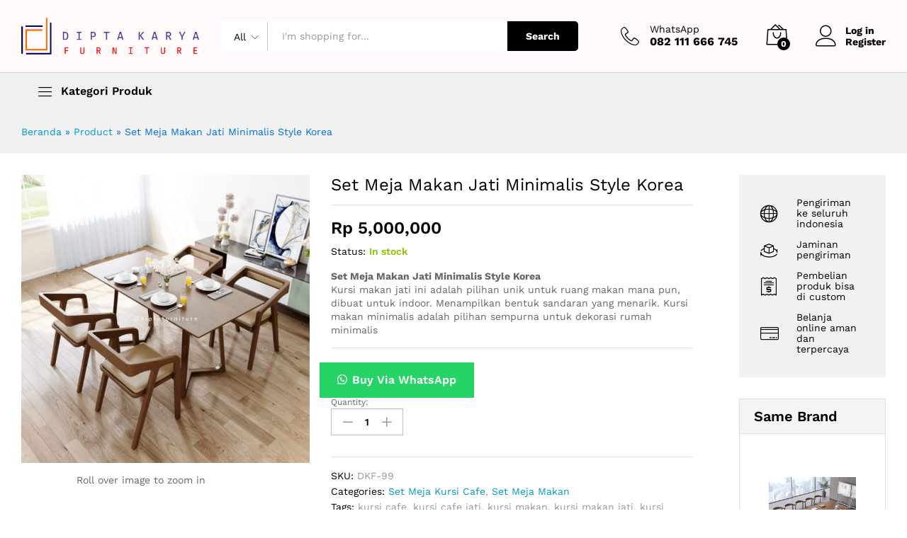

--- FILE ---
content_type: text/html; charset=UTF-8
request_url: https://diptafurniture.com/product/set-meja-makan-jati-minimalis-style-korea/
body_size: 26444
content:
<!DOCTYPE html>
<html lang="id">
<head>
    <meta charset="UTF-8">
    <meta name="viewport" content="width=device-width, initial-scale=1">
    <link rel="pingback" href="https://diptafurniture.com/xmlrpc.php">

		<link rel="preload" href="https://diptafurniture.com/wp-content/themes/martfury/fonts/linearicons.woff2" as="font" type="font/woff2" crossorigin>
	<link rel="preload" href="https://diptafurniture.com/wp-content/themes/martfury/fonts/eleganticons.woff2" as="font" type="font/woff2" crossorigin>
	<link rel="preload" href="https://diptafurniture.com/wp-content/themes/martfury/fonts/ionicons.woff2" as="font" type="font/woff2" crossorigin>
	<meta name='robots' content='index, follow, max-image-preview:large, max-snippet:-1, max-video-preview:-1' />

	<!-- This site is optimized with the Yoast SEO plugin v26.8 - https://yoast.com/product/yoast-seo-wordpress/ -->
	<title>Set Meja Makan Jati Minimalis Style Korea - Dipta Furniture</title>
	<meta name="description" content="Set Meja Makan Jati Minimalis Style Korea ini adalah pilihan unik untuk ruang makan mana pun, dibuat untuk indoor." />
	<link rel="canonical" href="https://diptafurniture.com/product/set-meja-makan-jati-minimalis-style-korea/" />
	<meta property="og:locale" content="id_ID" />
	<meta property="og:type" content="article" />
	<meta property="og:title" content="Set Meja Makan Jati Minimalis Style Korea - Dipta Furniture" />
	<meta property="og:description" content="Set Meja Makan Jati Minimalis Style Korea ini adalah pilihan unik untuk ruang makan mana pun, dibuat untuk indoor." />
	<meta property="og:url" content="https://diptafurniture.com/product/set-meja-makan-jati-minimalis-style-korea/" />
	<meta property="og:site_name" content="Dipta Furniture" />
	<meta property="article:modified_time" content="2025-07-08T14:10:52+00:00" />
	<meta property="og:image" content="https://diptafurniture.com/wp-content/uploads/2022/01/Set-Meja-Makan-Jati-Minimalis-Style-Korea.jpg" />
	<meta property="og:image:width" content="750" />
	<meta property="og:image:height" content="750" />
	<meta property="og:image:type" content="image/jpeg" />
	<meta name="twitter:card" content="summary_large_image" />
	<meta name="twitter:label1" content="Estimasi waktu membaca" />
	<meta name="twitter:data1" content="1 menit" />
	<script type="application/ld+json" class="yoast-schema-graph">{"@context":"https://schema.org","@graph":[{"@type":"WebPage","@id":"https://diptafurniture.com/product/set-meja-makan-jati-minimalis-style-korea/","url":"https://diptafurniture.com/product/set-meja-makan-jati-minimalis-style-korea/","name":"Set Meja Makan Jati Minimalis Style Korea - Dipta Furniture","isPartOf":{"@id":"https://diptafurniture.com/#website"},"primaryImageOfPage":{"@id":"https://diptafurniture.com/product/set-meja-makan-jati-minimalis-style-korea/#primaryimage"},"image":{"@id":"https://diptafurniture.com/product/set-meja-makan-jati-minimalis-style-korea/#primaryimage"},"thumbnailUrl":"https://diptafurniture.com/wp-content/uploads/2022/01/Set-Meja-Makan-Jati-Minimalis-Style-Korea.jpg","datePublished":"2022-01-05T04:47:32+00:00","dateModified":"2025-07-08T14:10:52+00:00","description":"Set Meja Makan Jati Minimalis Style Korea ini adalah pilihan unik untuk ruang makan mana pun, dibuat untuk indoor.","breadcrumb":{"@id":"https://diptafurniture.com/product/set-meja-makan-jati-minimalis-style-korea/#breadcrumb"},"inLanguage":"id","potentialAction":[{"@type":"ReadAction","target":["https://diptafurniture.com/product/set-meja-makan-jati-minimalis-style-korea/"]}]},{"@type":"ImageObject","inLanguage":"id","@id":"https://diptafurniture.com/product/set-meja-makan-jati-minimalis-style-korea/#primaryimage","url":"https://diptafurniture.com/wp-content/uploads/2022/01/Set-Meja-Makan-Jati-Minimalis-Style-Korea.jpg","contentUrl":"https://diptafurniture.com/wp-content/uploads/2022/01/Set-Meja-Makan-Jati-Minimalis-Style-Korea.jpg","width":750,"height":750,"caption":"Set Meja Makan Jati Minimalis Style Korea"},{"@type":"BreadcrumbList","@id":"https://diptafurniture.com/product/set-meja-makan-jati-minimalis-style-korea/#breadcrumb","itemListElement":[{"@type":"ListItem","position":1,"name":"Beranda","item":"https://diptafurniture.com/"},{"@type":"ListItem","position":2,"name":"Product","item":"https://diptafurniture.com/shop/"},{"@type":"ListItem","position":3,"name":"Set Meja Makan Jati Minimalis Style Korea"}]},{"@type":"WebSite","@id":"https://diptafurniture.com/#website","url":"https://diptafurniture.com/","name":"Dipta Furniture","description":"Produsen Furniture Jepara Terlengkap","publisher":{"@id":"https://diptafurniture.com/#/schema/person/f26a0002d097eece1298fa2557cf54db"},"potentialAction":[{"@type":"SearchAction","target":{"@type":"EntryPoint","urlTemplate":"https://diptafurniture.com/?s={search_term_string}"},"query-input":{"@type":"PropertyValueSpecification","valueRequired":true,"valueName":"search_term_string"}}],"inLanguage":"id"},{"@type":["Person","Organization"],"@id":"https://diptafurniture.com/#/schema/person/f26a0002d097eece1298fa2557cf54db","name":"Dipta Furniture","image":{"@type":"ImageObject","inLanguage":"id","@id":"https://diptafurniture.com/#/schema/person/image/","url":"https://diptafurniture.com/wp-content/uploads/2021/11/dipta-minimalis.png","contentUrl":"https://diptafurniture.com/wp-content/uploads/2021/11/dipta-minimalis.png","width":770,"height":159,"caption":"Dipta Furniture"},"logo":{"@id":"https://diptafurniture.com/#/schema/person/image/"},"description":"Dipta Furniture adalah Produsen furniture dari jepara yang memiliki tukang spesialis pembuatan furniture berbahan dasar kayu solid yaitu kayu jati dan mahoni.","sameAs":["https://diptafurniture.com"]}]}</script>
	<!-- / Yoast SEO plugin. -->


<link rel='dns-prefetch' href='//capi-automation.s3.us-east-2.amazonaws.com' />
<link rel='dns-prefetch' href='//www.googletagmanager.com' />
<link rel='dns-prefetch' href='//pagead2.googlesyndication.com' />
<link rel="alternate" type="application/rss+xml" title="Dipta Furniture &raquo; Feed" href="https://diptafurniture.com/feed/" />
<link rel="alternate" type="application/rss+xml" title="Dipta Furniture &raquo; Umpan Komentar" href="https://diptafurniture.com/comments/feed/" />
<link rel="alternate" title="oEmbed (JSON)" type="application/json+oembed" href="https://diptafurniture.com/wp-json/oembed/1.0/embed?url=https%3A%2F%2Fdiptafurniture.com%2Fproduct%2Fset-meja-makan-jati-minimalis-style-korea%2F" />
<link rel="alternate" title="oEmbed (XML)" type="text/xml+oembed" href="https://diptafurniture.com/wp-json/oembed/1.0/embed?url=https%3A%2F%2Fdiptafurniture.com%2Fproduct%2Fset-meja-makan-jati-minimalis-style-korea%2F&#038;format=xml" />
<style> .woocommerce-js .sold-individually .button.wa-order-button { margin-left: -1em!important; }</style><style id='wp-img-auto-sizes-contain-inline-css' type='text/css'>
img:is([sizes=auto i],[sizes^="auto," i]){contain-intrinsic-size:3000px 1500px}
/*# sourceURL=wp-img-auto-sizes-contain-inline-css */
</style>
<style id='wp-emoji-styles-inline-css' type='text/css'>

	img.wp-smiley, img.emoji {
		display: inline !important;
		border: none !important;
		box-shadow: none !important;
		height: 1em !important;
		width: 1em !important;
		margin: 0 0.07em !important;
		vertical-align: -0.1em !important;
		background: none !important;
		padding: 0 !important;
	}
/*# sourceURL=wp-emoji-styles-inline-css */
</style>
<style id='wp-block-library-inline-css' type='text/css'>
:root{--wp-block-synced-color:#7a00df;--wp-block-synced-color--rgb:122,0,223;--wp-bound-block-color:var(--wp-block-synced-color);--wp-editor-canvas-background:#ddd;--wp-admin-theme-color:#007cba;--wp-admin-theme-color--rgb:0,124,186;--wp-admin-theme-color-darker-10:#006ba1;--wp-admin-theme-color-darker-10--rgb:0,107,160.5;--wp-admin-theme-color-darker-20:#005a87;--wp-admin-theme-color-darker-20--rgb:0,90,135;--wp-admin-border-width-focus:2px}@media (min-resolution:192dpi){:root{--wp-admin-border-width-focus:1.5px}}.wp-element-button{cursor:pointer}:root .has-very-light-gray-background-color{background-color:#eee}:root .has-very-dark-gray-background-color{background-color:#313131}:root .has-very-light-gray-color{color:#eee}:root .has-very-dark-gray-color{color:#313131}:root .has-vivid-green-cyan-to-vivid-cyan-blue-gradient-background{background:linear-gradient(135deg,#00d084,#0693e3)}:root .has-purple-crush-gradient-background{background:linear-gradient(135deg,#34e2e4,#4721fb 50%,#ab1dfe)}:root .has-hazy-dawn-gradient-background{background:linear-gradient(135deg,#faaca8,#dad0ec)}:root .has-subdued-olive-gradient-background{background:linear-gradient(135deg,#fafae1,#67a671)}:root .has-atomic-cream-gradient-background{background:linear-gradient(135deg,#fdd79a,#004a59)}:root .has-nightshade-gradient-background{background:linear-gradient(135deg,#330968,#31cdcf)}:root .has-midnight-gradient-background{background:linear-gradient(135deg,#020381,#2874fc)}:root{--wp--preset--font-size--normal:16px;--wp--preset--font-size--huge:42px}.has-regular-font-size{font-size:1em}.has-larger-font-size{font-size:2.625em}.has-normal-font-size{font-size:var(--wp--preset--font-size--normal)}.has-huge-font-size{font-size:var(--wp--preset--font-size--huge)}.has-text-align-center{text-align:center}.has-text-align-left{text-align:left}.has-text-align-right{text-align:right}.has-fit-text{white-space:nowrap!important}#end-resizable-editor-section{display:none}.aligncenter{clear:both}.items-justified-left{justify-content:flex-start}.items-justified-center{justify-content:center}.items-justified-right{justify-content:flex-end}.items-justified-space-between{justify-content:space-between}.screen-reader-text{border:0;clip-path:inset(50%);height:1px;margin:-1px;overflow:hidden;padding:0;position:absolute;width:1px;word-wrap:normal!important}.screen-reader-text:focus{background-color:#ddd;clip-path:none;color:#444;display:block;font-size:1em;height:auto;left:5px;line-height:normal;padding:15px 23px 14px;text-decoration:none;top:5px;width:auto;z-index:100000}html :where(.has-border-color){border-style:solid}html :where([style*=border-top-color]){border-top-style:solid}html :where([style*=border-right-color]){border-right-style:solid}html :where([style*=border-bottom-color]){border-bottom-style:solid}html :where([style*=border-left-color]){border-left-style:solid}html :where([style*=border-width]){border-style:solid}html :where([style*=border-top-width]){border-top-style:solid}html :where([style*=border-right-width]){border-right-style:solid}html :where([style*=border-bottom-width]){border-bottom-style:solid}html :where([style*=border-left-width]){border-left-style:solid}html :where(img[class*=wp-image-]){height:auto;max-width:100%}:where(figure){margin:0 0 1em}html :where(.is-position-sticky){--wp-admin--admin-bar--position-offset:var(--wp-admin--admin-bar--height,0px)}@media screen and (max-width:600px){html :where(.is-position-sticky){--wp-admin--admin-bar--position-offset:0px}}

/*# sourceURL=wp-block-library-inline-css */
</style><style id='wp-block-list-inline-css' type='text/css'>
ol,ul{box-sizing:border-box}:root :where(.wp-block-list.has-background){padding:1.25em 2.375em}
/*# sourceURL=https://diptafurniture.com/wp-includes/blocks/list/style.min.css */
</style>
<style id='wp-block-paragraph-inline-css' type='text/css'>
.is-small-text{font-size:.875em}.is-regular-text{font-size:1em}.is-large-text{font-size:2.25em}.is-larger-text{font-size:3em}.has-drop-cap:not(:focus):first-letter{float:left;font-size:8.4em;font-style:normal;font-weight:100;line-height:.68;margin:.05em .1em 0 0;text-transform:uppercase}body.rtl .has-drop-cap:not(:focus):first-letter{float:none;margin-left:.1em}p.has-drop-cap.has-background{overflow:hidden}:root :where(p.has-background){padding:1.25em 2.375em}:where(p.has-text-color:not(.has-link-color)) a{color:inherit}p.has-text-align-left[style*="writing-mode:vertical-lr"],p.has-text-align-right[style*="writing-mode:vertical-rl"]{rotate:180deg}
/*# sourceURL=https://diptafurniture.com/wp-includes/blocks/paragraph/style.min.css */
</style>
<link rel='stylesheet' id='wc-blocks-style-css' href='https://diptafurniture.com/wp-content/plugins/woocommerce/assets/client/blocks/wc-blocks.css?ver=wc-10.4.3' type='text/css' media='all' />
<style id='global-styles-inline-css' type='text/css'>
:root{--wp--preset--aspect-ratio--square: 1;--wp--preset--aspect-ratio--4-3: 4/3;--wp--preset--aspect-ratio--3-4: 3/4;--wp--preset--aspect-ratio--3-2: 3/2;--wp--preset--aspect-ratio--2-3: 2/3;--wp--preset--aspect-ratio--16-9: 16/9;--wp--preset--aspect-ratio--9-16: 9/16;--wp--preset--color--black: #000000;--wp--preset--color--cyan-bluish-gray: #abb8c3;--wp--preset--color--white: #ffffff;--wp--preset--color--pale-pink: #f78da7;--wp--preset--color--vivid-red: #cf2e2e;--wp--preset--color--luminous-vivid-orange: #ff6900;--wp--preset--color--luminous-vivid-amber: #fcb900;--wp--preset--color--light-green-cyan: #7bdcb5;--wp--preset--color--vivid-green-cyan: #00d084;--wp--preset--color--pale-cyan-blue: #8ed1fc;--wp--preset--color--vivid-cyan-blue: #0693e3;--wp--preset--color--vivid-purple: #9b51e0;--wp--preset--gradient--vivid-cyan-blue-to-vivid-purple: linear-gradient(135deg,rgb(6,147,227) 0%,rgb(155,81,224) 100%);--wp--preset--gradient--light-green-cyan-to-vivid-green-cyan: linear-gradient(135deg,rgb(122,220,180) 0%,rgb(0,208,130) 100%);--wp--preset--gradient--luminous-vivid-amber-to-luminous-vivid-orange: linear-gradient(135deg,rgb(252,185,0) 0%,rgb(255,105,0) 100%);--wp--preset--gradient--luminous-vivid-orange-to-vivid-red: linear-gradient(135deg,rgb(255,105,0) 0%,rgb(207,46,46) 100%);--wp--preset--gradient--very-light-gray-to-cyan-bluish-gray: linear-gradient(135deg,rgb(238,238,238) 0%,rgb(169,184,195) 100%);--wp--preset--gradient--cool-to-warm-spectrum: linear-gradient(135deg,rgb(74,234,220) 0%,rgb(151,120,209) 20%,rgb(207,42,186) 40%,rgb(238,44,130) 60%,rgb(251,105,98) 80%,rgb(254,248,76) 100%);--wp--preset--gradient--blush-light-purple: linear-gradient(135deg,rgb(255,206,236) 0%,rgb(152,150,240) 100%);--wp--preset--gradient--blush-bordeaux: linear-gradient(135deg,rgb(254,205,165) 0%,rgb(254,45,45) 50%,rgb(107,0,62) 100%);--wp--preset--gradient--luminous-dusk: linear-gradient(135deg,rgb(255,203,112) 0%,rgb(199,81,192) 50%,rgb(65,88,208) 100%);--wp--preset--gradient--pale-ocean: linear-gradient(135deg,rgb(255,245,203) 0%,rgb(182,227,212) 50%,rgb(51,167,181) 100%);--wp--preset--gradient--electric-grass: linear-gradient(135deg,rgb(202,248,128) 0%,rgb(113,206,126) 100%);--wp--preset--gradient--midnight: linear-gradient(135deg,rgb(2,3,129) 0%,rgb(40,116,252) 100%);--wp--preset--font-size--small: 13px;--wp--preset--font-size--medium: 20px;--wp--preset--font-size--large: 36px;--wp--preset--font-size--x-large: 42px;--wp--preset--spacing--20: 0.44rem;--wp--preset--spacing--30: 0.67rem;--wp--preset--spacing--40: 1rem;--wp--preset--spacing--50: 1.5rem;--wp--preset--spacing--60: 2.25rem;--wp--preset--spacing--70: 3.38rem;--wp--preset--spacing--80: 5.06rem;--wp--preset--shadow--natural: 6px 6px 9px rgba(0, 0, 0, 0.2);--wp--preset--shadow--deep: 12px 12px 50px rgba(0, 0, 0, 0.4);--wp--preset--shadow--sharp: 6px 6px 0px rgba(0, 0, 0, 0.2);--wp--preset--shadow--outlined: 6px 6px 0px -3px rgb(255, 255, 255), 6px 6px rgb(0, 0, 0);--wp--preset--shadow--crisp: 6px 6px 0px rgb(0, 0, 0);}:where(.is-layout-flex){gap: 0.5em;}:where(.is-layout-grid){gap: 0.5em;}body .is-layout-flex{display: flex;}.is-layout-flex{flex-wrap: wrap;align-items: center;}.is-layout-flex > :is(*, div){margin: 0;}body .is-layout-grid{display: grid;}.is-layout-grid > :is(*, div){margin: 0;}:where(.wp-block-columns.is-layout-flex){gap: 2em;}:where(.wp-block-columns.is-layout-grid){gap: 2em;}:where(.wp-block-post-template.is-layout-flex){gap: 1.25em;}:where(.wp-block-post-template.is-layout-grid){gap: 1.25em;}.has-black-color{color: var(--wp--preset--color--black) !important;}.has-cyan-bluish-gray-color{color: var(--wp--preset--color--cyan-bluish-gray) !important;}.has-white-color{color: var(--wp--preset--color--white) !important;}.has-pale-pink-color{color: var(--wp--preset--color--pale-pink) !important;}.has-vivid-red-color{color: var(--wp--preset--color--vivid-red) !important;}.has-luminous-vivid-orange-color{color: var(--wp--preset--color--luminous-vivid-orange) !important;}.has-luminous-vivid-amber-color{color: var(--wp--preset--color--luminous-vivid-amber) !important;}.has-light-green-cyan-color{color: var(--wp--preset--color--light-green-cyan) !important;}.has-vivid-green-cyan-color{color: var(--wp--preset--color--vivid-green-cyan) !important;}.has-pale-cyan-blue-color{color: var(--wp--preset--color--pale-cyan-blue) !important;}.has-vivid-cyan-blue-color{color: var(--wp--preset--color--vivid-cyan-blue) !important;}.has-vivid-purple-color{color: var(--wp--preset--color--vivid-purple) !important;}.has-black-background-color{background-color: var(--wp--preset--color--black) !important;}.has-cyan-bluish-gray-background-color{background-color: var(--wp--preset--color--cyan-bluish-gray) !important;}.has-white-background-color{background-color: var(--wp--preset--color--white) !important;}.has-pale-pink-background-color{background-color: var(--wp--preset--color--pale-pink) !important;}.has-vivid-red-background-color{background-color: var(--wp--preset--color--vivid-red) !important;}.has-luminous-vivid-orange-background-color{background-color: var(--wp--preset--color--luminous-vivid-orange) !important;}.has-luminous-vivid-amber-background-color{background-color: var(--wp--preset--color--luminous-vivid-amber) !important;}.has-light-green-cyan-background-color{background-color: var(--wp--preset--color--light-green-cyan) !important;}.has-vivid-green-cyan-background-color{background-color: var(--wp--preset--color--vivid-green-cyan) !important;}.has-pale-cyan-blue-background-color{background-color: var(--wp--preset--color--pale-cyan-blue) !important;}.has-vivid-cyan-blue-background-color{background-color: var(--wp--preset--color--vivid-cyan-blue) !important;}.has-vivid-purple-background-color{background-color: var(--wp--preset--color--vivid-purple) !important;}.has-black-border-color{border-color: var(--wp--preset--color--black) !important;}.has-cyan-bluish-gray-border-color{border-color: var(--wp--preset--color--cyan-bluish-gray) !important;}.has-white-border-color{border-color: var(--wp--preset--color--white) !important;}.has-pale-pink-border-color{border-color: var(--wp--preset--color--pale-pink) !important;}.has-vivid-red-border-color{border-color: var(--wp--preset--color--vivid-red) !important;}.has-luminous-vivid-orange-border-color{border-color: var(--wp--preset--color--luminous-vivid-orange) !important;}.has-luminous-vivid-amber-border-color{border-color: var(--wp--preset--color--luminous-vivid-amber) !important;}.has-light-green-cyan-border-color{border-color: var(--wp--preset--color--light-green-cyan) !important;}.has-vivid-green-cyan-border-color{border-color: var(--wp--preset--color--vivid-green-cyan) !important;}.has-pale-cyan-blue-border-color{border-color: var(--wp--preset--color--pale-cyan-blue) !important;}.has-vivid-cyan-blue-border-color{border-color: var(--wp--preset--color--vivid-cyan-blue) !important;}.has-vivid-purple-border-color{border-color: var(--wp--preset--color--vivid-purple) !important;}.has-vivid-cyan-blue-to-vivid-purple-gradient-background{background: var(--wp--preset--gradient--vivid-cyan-blue-to-vivid-purple) !important;}.has-light-green-cyan-to-vivid-green-cyan-gradient-background{background: var(--wp--preset--gradient--light-green-cyan-to-vivid-green-cyan) !important;}.has-luminous-vivid-amber-to-luminous-vivid-orange-gradient-background{background: var(--wp--preset--gradient--luminous-vivid-amber-to-luminous-vivid-orange) !important;}.has-luminous-vivid-orange-to-vivid-red-gradient-background{background: var(--wp--preset--gradient--luminous-vivid-orange-to-vivid-red) !important;}.has-very-light-gray-to-cyan-bluish-gray-gradient-background{background: var(--wp--preset--gradient--very-light-gray-to-cyan-bluish-gray) !important;}.has-cool-to-warm-spectrum-gradient-background{background: var(--wp--preset--gradient--cool-to-warm-spectrum) !important;}.has-blush-light-purple-gradient-background{background: var(--wp--preset--gradient--blush-light-purple) !important;}.has-blush-bordeaux-gradient-background{background: var(--wp--preset--gradient--blush-bordeaux) !important;}.has-luminous-dusk-gradient-background{background: var(--wp--preset--gradient--luminous-dusk) !important;}.has-pale-ocean-gradient-background{background: var(--wp--preset--gradient--pale-ocean) !important;}.has-electric-grass-gradient-background{background: var(--wp--preset--gradient--electric-grass) !important;}.has-midnight-gradient-background{background: var(--wp--preset--gradient--midnight) !important;}.has-small-font-size{font-size: var(--wp--preset--font-size--small) !important;}.has-medium-font-size{font-size: var(--wp--preset--font-size--medium) !important;}.has-large-font-size{font-size: var(--wp--preset--font-size--large) !important;}.has-x-large-font-size{font-size: var(--wp--preset--font-size--x-large) !important;}
/*# sourceURL=global-styles-inline-css */
</style>

<style id='classic-theme-styles-inline-css' type='text/css'>
/*! This file is auto-generated */
.wp-block-button__link{color:#fff;background-color:#32373c;border-radius:9999px;box-shadow:none;text-decoration:none;padding:calc(.667em + 2px) calc(1.333em + 2px);font-size:1.125em}.wp-block-file__button{background:#32373c;color:#fff;text-decoration:none}
/*# sourceURL=/wp-includes/css/classic-themes.min.css */
</style>
<link rel='stylesheet' id='sr7css-css' href='//diptafurniture.com/wp-content/plugins/revslider/public/css/sr7.css?ver=6.7.34' type='text/css' media='all' />
<link rel='stylesheet' id='woocommerce-general-css' href='https://diptafurniture.com/wp-content/plugins/woocommerce/assets/css/woocommerce.css?ver=10.4.3' type='text/css' media='all' />
<style id='woocommerce-inline-inline-css' type='text/css'>
.woocommerce form .form-row .required { visibility: visible; }
/*# sourceURL=woocommerce-inline-inline-css */
</style>
<link rel='stylesheet' id='wa_order_style-css' href='https://diptafurniture.com/wp-content/plugins/oneclick-whatsapp-order/assets/css/main-style.css?ver=1.1.0' type='text/css' media='all' />
<link rel='stylesheet' id='martfury-fonts-css' href='https://fonts.googleapis.com/css?family=Work+Sans%3A300%2C400%2C500%2C600%2C700%7CLibre+Baskerville%3A400%2C700&#038;subset=latin%2Clatin-ext&#038;ver=20170801' type='text/css' media='all' />
<link rel='stylesheet' id='linearicons-css' href='https://diptafurniture.com/wp-content/themes/martfury/css/linearicons.min.css?ver=1.0.0' type='text/css' media='all' />
<link rel='stylesheet' id='ionicons-css' href='https://diptafurniture.com/wp-content/themes/martfury/css/ionicons.min.css?ver=2.0.0' type='text/css' media='all' />
<link rel='stylesheet' id='eleganticons-css' href='https://diptafurniture.com/wp-content/themes/martfury/css/eleganticons.min.css?ver=1.0.0' type='text/css' media='all' />
<link rel='stylesheet' id='font-awesome-css' href='https://diptafurniture.com/wp-content/themes/martfury/css/font-awesome.min.css?ver=4.7.0' type='text/css' media='all' />
<link rel='stylesheet' id='bootstrap-css' href='https://diptafurniture.com/wp-content/themes/martfury/css/bootstrap.min.css?ver=3.3.7' type='text/css' media='all' />
<link rel='stylesheet' id='martfury-css' href='https://diptafurniture.com/wp-content/themes/martfury/style.css?ver=20221213' type='text/css' media='all' />
<style id='martfury-inline-css' type='text/css'>
	/* Color Scheme */

	/* Color */

	body {
		--mf-primary-color: #0071df;
		--mf-background-primary-color: #0071df;
		--mf-border-primary-color: #0071df;
	}

	.widget_shopping_cart_content .woocommerce-mini-cart__buttons .checkout,
	 .header-layout-4 .topbar:not(.header-bar),
	 .header-layout-3 .topbar:not(.header-bar){
		background-color: #0062d0;
	}

#site-header, #site-header .header-main, .sticky-header #site-header.minimized .mobile-menu {background-color:#fff9f9}.sticky-header .site-header.minimized .header-main{border-bottom: none}#site-header .aws-container .aws-search-form{background-color: transparent}#site-header .aws-container .aws-search-form .aws-search-field{background-color: #fff}#site-header .main-menu{background-color:#f0f0f0}#site-header .header-bar a, #site-header .recently-viewed .recently-title,#site-header:not(.minimized) .main-menu .products-cats-menu .cats-menu-title .text, #site-header:not(.minimized) .main-menu .products-cats-menu .cats-menu-title, #site-header .main-menu .primary-nav > ul > li > a, #site-header .main-menu .header-bar,#site-header .header-bar #lang_sel  > ul > li > a, #site-header .header-bar .lang_sel > ul > li > a, #site-header .header-bar #lang_sel > ul > li > a:after, #site-header .header-bar .lang_sel > ul > li > a:after, #site-header .header-bar .mf-currency-widget .current:after,#site-header .header-bar ul.menu > li.menu-item-has-children > a:after, .header-layout-9 .site-header .header-wishlist a {color:#000000}#site-header .header-bar .mf-currency-widget ul li a, #site-header .header-bar #lang_sel ul ul li a {color: #666}
/*# sourceURL=martfury-inline-css */
</style>
<link rel='stylesheet' id='photoswipe-css' href='https://diptafurniture.com/wp-content/plugins/woocommerce/assets/css/photoswipe/photoswipe.min.css?ver=10.4.3' type='text/css' media='all' />
<link rel='stylesheet' id='photoswipe-default-skin-css' href='https://diptafurniture.com/wp-content/plugins/woocommerce/assets/css/photoswipe/default-skin/default-skin.min.css?ver=10.4.3' type='text/css' media='all' />
<link rel='stylesheet' id='martfury-product-bought-together-css' href='https://diptafurniture.com/wp-content/themes/martfury/inc/modules/product-bought-together/assets/product-bought-together.css?ver=1.0.0' type='text/css' media='all' />
<script type="text/template" id="tmpl-variation-template">
	<div class="woocommerce-variation-description">{{{ data.variation.variation_description }}}</div>
	<div class="woocommerce-variation-price">{{{ data.variation.price_html }}}</div>
	<div class="woocommerce-variation-availability">{{{ data.variation.availability_html }}}</div>
</script>
<script type="text/template" id="tmpl-unavailable-variation-template">
	<p role="alert">Maaf, produk ini tidak tersedia. Mohon pilih kombinasi yang berbeda.</p>
</script>
<script type="text/javascript" src="https://diptafurniture.com/wp-includes/js/jquery/jquery.min.js?ver=3.7.1" id="jquery-core-js"></script>
<script type="text/javascript" src="https://diptafurniture.com/wp-includes/js/jquery/jquery-migrate.min.js?ver=3.4.1" id="jquery-migrate-js"></script>
<script type="text/javascript" src="//diptafurniture.com/wp-content/plugins/revslider/public/js/libs/tptools.js?ver=6.7.34" id="tp-tools-js" async="async" data-wp-strategy="async"></script>
<script type="text/javascript" src="//diptafurniture.com/wp-content/plugins/revslider/public/js/sr7.js?ver=6.7.34" id="sr7-js" async="async" data-wp-strategy="async"></script>
<script type="text/javascript" src="https://diptafurniture.com/wp-content/plugins/woocommerce/assets/js/zoom/jquery.zoom.min.js?ver=1.7.21-wc.10.4.3" id="wc-zoom-js" defer="defer" data-wp-strategy="defer"></script>
<script type="text/javascript" src="https://diptafurniture.com/wp-content/plugins/woocommerce/assets/js/flexslider/jquery.flexslider.min.js?ver=2.7.2-wc.10.4.3" id="wc-flexslider-js" defer="defer" data-wp-strategy="defer"></script>
<script type="text/javascript" id="wc-single-product-js-extra">
/* <![CDATA[ */
var wc_single_product_params = {"i18n_required_rating_text":"Silakan pilih rating","i18n_rating_options":["1 bintang dari 5","2 bintang dari 5","3 bintang dari 5","4 bintang dari 5","5 bintang dari 5"],"i18n_product_gallery_trigger_text":"Lihat galeri gambar layar penuh","review_rating_required":"yes","flexslider":{"rtl":false,"animation":"slide","smoothHeight":true,"directionNav":false,"controlNav":"thumbnails","slideshow":false,"animationSpeed":500,"animationLoop":false,"allowOneSlide":false},"zoom_enabled":"1","zoom_options":[],"photoswipe_enabled":"","photoswipe_options":{"shareEl":false,"closeOnScroll":false,"history":false,"hideAnimationDuration":0,"showAnimationDuration":0},"flexslider_enabled":"1"};
//# sourceURL=wc-single-product-js-extra
/* ]]> */
</script>
<script type="text/javascript" src="https://diptafurniture.com/wp-content/plugins/woocommerce/assets/js/frontend/single-product.min.js?ver=10.4.3" id="wc-single-product-js" defer="defer" data-wp-strategy="defer"></script>
<script type="text/javascript" src="https://diptafurniture.com/wp-content/plugins/woocommerce/assets/js/jquery-blockui/jquery.blockUI.min.js?ver=2.7.0-wc.10.4.3" id="wc-jquery-blockui-js" defer="defer" data-wp-strategy="defer"></script>
<script type="text/javascript" src="https://diptafurniture.com/wp-content/plugins/woocommerce/assets/js/js-cookie/js.cookie.min.js?ver=2.1.4-wc.10.4.3" id="wc-js-cookie-js" defer="defer" data-wp-strategy="defer"></script>
<script type="text/javascript" id="woocommerce-js-extra">
/* <![CDATA[ */
var woocommerce_params = {"ajax_url":"/wp-admin/admin-ajax.php","wc_ajax_url":"/?wc-ajax=%%endpoint%%","i18n_password_show":"Tampilkan kata sandi","i18n_password_hide":"Sembunyikan kata sandi"};
//# sourceURL=woocommerce-js-extra
/* ]]> */
</script>
<script type="text/javascript" src="https://diptafurniture.com/wp-content/plugins/woocommerce/assets/js/frontend/woocommerce.min.js?ver=10.4.3" id="woocommerce-js" defer="defer" data-wp-strategy="defer"></script>
<script type="text/javascript" src="https://diptafurniture.com/wp-includes/js/underscore.min.js?ver=1.13.7" id="underscore-js"></script>
<script type="text/javascript" id="wp-util-js-extra">
/* <![CDATA[ */
var _wpUtilSettings = {"ajax":{"url":"/wp-admin/admin-ajax.php"}};
//# sourceURL=wp-util-js-extra
/* ]]> */
</script>
<script type="text/javascript" src="https://diptafurniture.com/wp-includes/js/wp-util.min.js?ver=6.9" id="wp-util-js"></script>
<script type="text/javascript" id="wc-add-to-cart-variation-js-extra">
/* <![CDATA[ */
var wc_add_to_cart_variation_params = {"wc_ajax_url":"/?wc-ajax=%%endpoint%%","i18n_no_matching_variations_text":"Maaf, tidak ada produk yang cocok dengan pilihan Anda. Silakan pilih kombinasi yang berbeda.","i18n_make_a_selection_text":"Silakan pilih beberapa pilihan produk sebelum menambahkan produk ini ke keranjang Anda.","i18n_unavailable_text":"Maaf, produk ini tidak tersedia. Mohon pilih kombinasi yang berbeda.","i18n_reset_alert_text":"Pilihan telah diatur ulang. Silakan pilih beberapa pilihan produk sebelum menambahkan produk ini ke keranjang."};
//# sourceURL=wc-add-to-cart-variation-js-extra
/* ]]> */
</script>
<script type="text/javascript" src="https://diptafurniture.com/wp-content/plugins/woocommerce/assets/js/frontend/add-to-cart-variation.min.js?ver=10.4.3" id="wc-add-to-cart-variation-js" defer="defer" data-wp-strategy="defer"></script>
<script type="text/javascript" src="https://diptafurniture.com/wp-content/themes/martfury/js/plugins/waypoints.min.js?ver=2.0.2" id="waypoints-js"></script>
<script type="text/javascript" id="martfury-product-bought-together-js-extra">
/* <![CDATA[ */
var martfuryPbt = {"currency_pos":"left_space","currency_symbol":"Rp","thousand_sep":",","decimal_sep":".","price_decimals":"0","check_all":"yes","pbt_alert":"Please select a purchasable variation for [name] before adding this product to the cart.","pbt_alert_multiple":"Please select a purchasable variation for the selected variable products before adding them to the cart."};
//# sourceURL=martfury-product-bought-together-js-extra
/* ]]> */
</script>
<script type="text/javascript" src="https://diptafurniture.com/wp-content/themes/martfury/inc/modules/product-bought-together/assets/product-bought-together.js?ver=1.0.0" id="martfury-product-bought-together-js"></script>
<script type="text/javascript" id="wc-cart-fragments-js-extra">
/* <![CDATA[ */
var wc_cart_fragments_params = {"ajax_url":"/wp-admin/admin-ajax.php","wc_ajax_url":"/?wc-ajax=%%endpoint%%","cart_hash_key":"wc_cart_hash_44037a70439580dcce6c2b2ae2f9e28a","fragment_name":"wc_fragments_44037a70439580dcce6c2b2ae2f9e28a","request_timeout":"5000"};
//# sourceURL=wc-cart-fragments-js-extra
/* ]]> */
</script>
<script type="text/javascript" src="https://diptafurniture.com/wp-content/plugins/woocommerce/assets/js/frontend/cart-fragments.min.js?ver=10.4.3" id="wc-cart-fragments-js" defer="defer" data-wp-strategy="defer"></script>

<!-- Potongan tag Google (gtag.js) ditambahkan oleh Site Kit -->
<!-- Snippet Google Analytics telah ditambahkan oleh Site Kit -->
<script type="text/javascript" src="https://www.googletagmanager.com/gtag/js?id=G-V3XPGP8W68" id="google_gtagjs-js" async></script>
<script type="text/javascript" id="google_gtagjs-js-after">
/* <![CDATA[ */
window.dataLayer = window.dataLayer || [];function gtag(){dataLayer.push(arguments);}
gtag("set","linker",{"domains":["diptafurniture.com"]});
gtag("js", new Date());
gtag("set", "developer_id.dZTNiMT", true);
gtag("config", "G-V3XPGP8W68");
//# sourceURL=google_gtagjs-js-after
/* ]]> */
</script>
<script></script><link rel="https://api.w.org/" href="https://diptafurniture.com/wp-json/" /><link rel="alternate" title="JSON" type="application/json" href="https://diptafurniture.com/wp-json/wp/v2/product/2348" /><link rel="EditURI" type="application/rsd+xml" title="RSD" href="https://diptafurniture.com/xmlrpc.php?rsd" />
<meta name="generator" content="WordPress 6.9" />
<meta name="generator" content="WooCommerce 10.4.3" />
<link rel='shortlink' href='https://diptafurniture.com/?p=2348' />
<meta name="generator" content="Site Kit by Google 1.171.0" />		<style>
			#sendbtn,
			#sendbtn2,
			.wa-order-button,
			.gdpr_wa_button_input {
				background-color: rgba(37, 211, 102, 1) !important;
				color: rgba(255, 255, 255, 1) !important;
			}

			#sendbtn:hover,
			#sendbtn2:hover,
			.wa-order-button:hover,
			.gdpr_wa_button_input:hover {
				background-color: rgba(37, 211, 102, 1) !important;
				color: rgba(255, 255, 255, 1) !important;
			}
		</style>
		<style>
		#sendbtn,
		#sendbtn2,
		.wa-order-button,
		.gdpr_wa_button_input,
		a.wa-order-checkout,
		a.wa-order-thankyou,
		.shortcode_wa_button,
		.shortcode_wa_button_nt,
		.floating_button {
			-webkit-box-shadow: inset px px px px  !important;
			-moz-box-shadow: inset px px px px  !important;
			box-shadow: inset px px px px  !important;
		}

		#sendbtn:hover,
		#sendbtn2:hover,
		.wa-order-button:hover,
		.gdpr_wa_button_input:hover,
		a.wa-order-checkout:hover,
		a.wa-order-thankyou:hover,
		.shortcode_wa_button:hover,
		.shortcode_wa_button_nt:hover,
		.floating_button:hover {
			-webkit-box-shadow: inset px px px px  !important;
			-moz-box-shadow: inset px px px px  !important;
			box-shadow: inset px px px px  !important;
		}
	</style>
<style>
            .wa-order-button-under-atc,
            .wa-order-button-shortdesc,
            .wa-order-button-after-atc {
                margin: px px px px !important;
            }
        </style><style>
            .wa-order-button-under-atc,
            .wa-order-button-shortdesc,
            .wa-order-button {
                padding: px px px px !important;
            }
        </style><!-- Google site verification - Google for WooCommerce -->
<meta name="google-site-verification" content="gVWwFRXY4JFYUelJwoUlPcKsO4HaHS2h0fWPvsg7PiA" />
	<noscript><style>.woocommerce-product-gallery{ opacity: 1 !important; }</style></noscript>
	
<!-- Meta tag Google AdSense ditambahkan oleh Site Kit -->
<meta name="google-adsense-platform-account" content="ca-host-pub-2644536267352236">
<meta name="google-adsense-platform-domain" content="sitekit.withgoogle.com">
<!-- Akhir tag meta Google AdSense yang ditambahkan oleh Site Kit -->
<style type="text/css">.recentcomments a{display:inline !important;padding:0 !important;margin:0 !important;}</style>			<script  type="text/javascript">
				!function(f,b,e,v,n,t,s){if(f.fbq)return;n=f.fbq=function(){n.callMethod?
					n.callMethod.apply(n,arguments):n.queue.push(arguments)};if(!f._fbq)f._fbq=n;
					n.push=n;n.loaded=!0;n.version='2.0';n.queue=[];t=b.createElement(e);t.async=!0;
					t.src=v;s=b.getElementsByTagName(e)[0];s.parentNode.insertBefore(t,s)}(window,
					document,'script','https://connect.facebook.net/en_US/fbevents.js');
			</script>
			<!-- WooCommerce Facebook Integration Begin -->
			<script  type="text/javascript">

				fbq('init', '1436783613617016', {}, {
    "agent": "woocommerce_0-10.4.3-3.5.15"
});

				document.addEventListener( 'DOMContentLoaded', function() {
					// Insert placeholder for events injected when a product is added to the cart through AJAX.
					document.body.insertAdjacentHTML( 'beforeend', '<div class=\"wc-facebook-pixel-event-placeholder\"></div>' );
				}, false );

			</script>
			<!-- WooCommerce Facebook Integration End -->
			<meta name="generator" content="Powered by WPBakery Page Builder - drag and drop page builder for WordPress."/>

<!-- Snippet Google AdSense telah ditambahkan oleh Site Kit -->
<script type="text/javascript" async="async" src="https://pagead2.googlesyndication.com/pagead/js/adsbygoogle.js?client=ca-pub-1349612776682693&amp;host=ca-host-pub-2644536267352236" crossorigin="anonymous"></script>

<!-- Snippet Google AdSense penutup telah ditambahkan oleh Site Kit -->
<link rel="preconnect" href="https://fonts.googleapis.com">
<link rel="preconnect" href="https://fonts.gstatic.com/" crossorigin>
<meta name="generator" content="Powered by Slider Revolution 6.7.34 - responsive, Mobile-Friendly Slider Plugin for WordPress with comfortable drag and drop interface." />
<link rel="icon" href="https://diptafurniture.com/wp-content/uploads/2021/11/cropped-dipta-minimalis-100x100.jpg" sizes="32x32" />
<link rel="icon" href="https://diptafurniture.com/wp-content/uploads/2021/11/cropped-dipta-minimalis-300x300.jpg" sizes="192x192" />
<link rel="apple-touch-icon" href="https://diptafurniture.com/wp-content/uploads/2021/11/cropped-dipta-minimalis-300x300.jpg" />
<meta name="msapplication-TileImage" content="https://diptafurniture.com/wp-content/uploads/2021/11/cropped-dipta-minimalis-300x300.jpg" />
<script>
	window._tpt			??= {};
	window.SR7			??= {};
	_tpt.R				??= {};
	_tpt.R.fonts		??= {};
	_tpt.R.fonts.customFonts??= {};
	SR7.devMode			=  false;
	SR7.F 				??= {};
	SR7.G				??= {};
	SR7.LIB				??= {};
	SR7.E				??= {};
	SR7.E.gAddons		??= {};
	SR7.E.php 			??= {};
	SR7.E.nonce			= '382dfea94b';
	SR7.E.ajaxurl		= 'https://diptafurniture.com/wp-admin/admin-ajax.php';
	SR7.E.resturl		= 'https://diptafurniture.com/wp-json/';
	SR7.E.slug_path		= 'revslider/revslider.php';
	SR7.E.slug			= 'revslider';
	SR7.E.plugin_url	= 'https://diptafurniture.com/wp-content/plugins/revslider/';
	SR7.E.wp_plugin_url = 'http://diptafurniture.com/wp-content/plugins/';
	SR7.E.revision		= '6.7.34';
	SR7.E.fontBaseUrl	= '';
	SR7.G.breakPoints 	= [1240,1024,778,480];
	SR7.E.modules 		= ['module','page','slide','layer','draw','animate','srtools','canvas','defaults','carousel','navigation','media','modifiers','migration'];
	SR7.E.libs 			= ['WEBGL'];
	SR7.E.css 			= ['csslp','cssbtns','cssfilters','cssnav','cssmedia'];
	SR7.E.resources		= {};
	SR7.E.ytnc			= false;
	SR7.JSON			??= {};
/*! Slider Revolution 7.0 - Page Processor */
!function(){"use strict";window.SR7??={},window._tpt??={},SR7.version="Slider Revolution 6.7.16",_tpt.getMobileZoom=()=>_tpt.is_mobile?document.documentElement.clientWidth/window.innerWidth:1,_tpt.getWinDim=function(t){_tpt.screenHeightWithUrlBar??=window.innerHeight;let e=SR7.F?.modal?.visible&&SR7.M[SR7.F.module.getIdByAlias(SR7.F.modal.requested)];_tpt.scrollBar=window.innerWidth!==document.documentElement.clientWidth||e&&window.innerWidth!==e.c.module.clientWidth,_tpt.winW=_tpt.getMobileZoom()*window.innerWidth-(_tpt.scrollBar||"prepare"==t?_tpt.scrollBarW??_tpt.mesureScrollBar():0),_tpt.winH=_tpt.getMobileZoom()*window.innerHeight,_tpt.winWAll=document.documentElement.clientWidth},_tpt.getResponsiveLevel=function(t,e){SR7.M[e];return _tpt.closestGE(t,_tpt.winWAll)},_tpt.mesureScrollBar=function(){let t=document.createElement("div");return t.className="RSscrollbar-measure",t.style.width="100px",t.style.height="100px",t.style.overflow="scroll",t.style.position="absolute",t.style.top="-9999px",document.body.appendChild(t),_tpt.scrollBarW=t.offsetWidth-t.clientWidth,document.body.removeChild(t),_tpt.scrollBarW},_tpt.loadCSS=async function(t,e,s){return s?_tpt.R.fonts.required[e].status=1:(_tpt.R[e]??={},_tpt.R[e].status=1),new Promise(((i,n)=>{if(_tpt.isStylesheetLoaded(t))s?_tpt.R.fonts.required[e].status=2:_tpt.R[e].status=2,i();else{const o=document.createElement("link");o.rel="stylesheet";let l="text",r="css";o["type"]=l+"/"+r,o.href=t,o.onload=()=>{s?_tpt.R.fonts.required[e].status=2:_tpt.R[e].status=2,i()},o.onerror=()=>{s?_tpt.R.fonts.required[e].status=3:_tpt.R[e].status=3,n(new Error(`Failed to load CSS: ${t}`))},document.head.appendChild(o)}}))},_tpt.addContainer=function(t){const{tag:e="div",id:s,class:i,datas:n,textContent:o,iHTML:l}=t,r=document.createElement(e);if(s&&""!==s&&(r.id=s),i&&""!==i&&(r.className=i),n)for(const[t,e]of Object.entries(n))"style"==t?r.style.cssText=e:r.setAttribute(`data-${t}`,e);return o&&(r.textContent=o),l&&(r.innerHTML=l),r},_tpt.collector=function(){return{fragment:new DocumentFragment,add(t){var e=_tpt.addContainer(t);return this.fragment.appendChild(e),e},append(t){t.appendChild(this.fragment)}}},_tpt.isStylesheetLoaded=function(t){let e=t.split("?")[0];return Array.from(document.querySelectorAll('link[rel="stylesheet"], link[rel="preload"]')).some((t=>t.href.split("?")[0]===e))},_tpt.preloader={requests:new Map,preloaderTemplates:new Map,show:function(t,e){if(!e||!t)return;const{type:s,color:i}=e;if(s<0||"off"==s)return;const n=`preloader_${s}`;let o=this.preloaderTemplates.get(n);o||(o=this.build(s,i),this.preloaderTemplates.set(n,o)),this.requests.has(t)||this.requests.set(t,{count:0});const l=this.requests.get(t);clearTimeout(l.timer),l.count++,1===l.count&&(l.timer=setTimeout((()=>{l.preloaderClone=o.cloneNode(!0),l.anim&&l.anim.kill(),void 0!==_tpt.gsap?l.anim=_tpt.gsap.fromTo(l.preloaderClone,1,{opacity:0},{opacity:1}):l.preloaderClone.classList.add("sr7-fade-in"),t.appendChild(l.preloaderClone)}),150))},hide:function(t){if(!this.requests.has(t))return;const e=this.requests.get(t);e.count--,e.count<0&&(e.count=0),e.anim&&e.anim.kill(),0===e.count&&(clearTimeout(e.timer),e.preloaderClone&&(e.preloaderClone.classList.remove("sr7-fade-in"),e.anim=_tpt.gsap.to(e.preloaderClone,.3,{opacity:0,onComplete:function(){e.preloaderClone.remove()}})))},state:function(t){if(!this.requests.has(t))return!1;return this.requests.get(t).count>0},build:(t,e="#ffffff",s="")=>{if(t<0||"off"===t)return null;const i=parseInt(t);if(t="prlt"+i,isNaN(i))return null;if(_tpt.loadCSS(SR7.E.plugin_url+"public/css/preloaders/t"+i+".css","preloader_"+t),isNaN(i)||i<6){const n=`background-color:${e}`,o=1===i||2==i?n:"",l=3===i||4==i?n:"",r=_tpt.collector();["dot1","dot2","bounce1","bounce2","bounce3"].forEach((t=>r.add({tag:"div",class:t,datas:{style:l}})));const d=_tpt.addContainer({tag:"sr7-prl",class:`${t} ${s}`,datas:{style:o}});return r.append(d),d}{let n={};if(7===i){let t;e.startsWith("#")?(t=e.replace("#",""),t=`rgba(${parseInt(t.substring(0,2),16)}, ${parseInt(t.substring(2,4),16)}, ${parseInt(t.substring(4,6),16)}, `):e.startsWith("rgb")&&(t=e.slice(e.indexOf("(")+1,e.lastIndexOf(")")).split(",").map((t=>t.trim())),t=`rgba(${t[0]}, ${t[1]}, ${t[2]}, `),t&&(n.style=`border-top-color: ${t}0.65); border-bottom-color: ${t}0.15); border-left-color: ${t}0.65); border-right-color: ${t}0.15)`)}else 12===i&&(n.style=`background:${e}`);const o=[10,0,4,2,5,9,0,4,4,2][i-6],l=_tpt.collector(),r=l.add({tag:"div",class:"sr7-prl-inner",datas:n});Array.from({length:o}).forEach((()=>r.appendChild(l.add({tag:"span",datas:{style:`background:${e}`}}))));const d=_tpt.addContainer({tag:"sr7-prl",class:`${t} ${s}`});return l.append(d),d}}},SR7.preLoader={show:(t,e)=>{"off"!==(SR7.M[t]?.settings?.pLoader?.type??"off")&&_tpt.preloader.show(e||SR7.M[t].c.module,SR7.M[t]?.settings?.pLoader??{color:"#fff",type:10})},hide:(t,e)=>{"off"!==(SR7.M[t]?.settings?.pLoader?.type??"off")&&_tpt.preloader.hide(e||SR7.M[t].c.module)},state:(t,e)=>_tpt.preloader.state(e||SR7.M[t].c.module)},_tpt.prepareModuleHeight=function(t){window.SR7.M??={},window.SR7.M[t.id]??={},"ignore"==t.googleFont&&(SR7.E.ignoreGoogleFont=!0);let e=window.SR7.M[t.id];if(null==_tpt.scrollBarW&&_tpt.mesureScrollBar(),e.c??={},e.states??={},e.settings??={},e.settings.size??={},t.fixed&&(e.settings.fixed=!0),e.c.module=document.querySelector("sr7-module#"+t.id),e.c.adjuster=e.c.module.getElementsByTagName("sr7-adjuster")[0],e.c.content=e.c.module.getElementsByTagName("sr7-content")[0],"carousel"==t.type&&(e.c.carousel=e.c.content.getElementsByTagName("sr7-carousel")[0]),null==e.c.module||null==e.c.module)return;t.plType&&t.plColor&&(e.settings.pLoader={type:t.plType,color:t.plColor}),void 0===t.plType||"off"===t.plType||SR7.preLoader.state(t.id)&&SR7.preLoader.state(t.id,e.c.module)||SR7.preLoader.show(t.id,e.c.module),_tpt.winW||_tpt.getWinDim("prepare"),_tpt.getWinDim();let s=""+e.c.module.dataset?.modal;"modal"==s||"true"==s||"undefined"!==s&&"false"!==s||(e.settings.size.fullWidth=t.size.fullWidth,e.LEV??=_tpt.getResponsiveLevel(window.SR7.G.breakPoints,t.id),t.vpt=_tpt.fillArray(t.vpt,5),e.settings.vPort=t.vpt[e.LEV],void 0!==t.el&&"720"==t.el[4]&&t.gh[4]!==t.el[4]&&"960"==t.el[3]&&t.gh[3]!==t.el[3]&&"768"==t.el[2]&&t.gh[2]!==t.el[2]&&delete t.el,e.settings.size.height=null==t.el||null==t.el[e.LEV]||0==t.el[e.LEV]||"auto"==t.el[e.LEV]?_tpt.fillArray(t.gh,5,-1):_tpt.fillArray(t.el,5,-1),e.settings.size.width=_tpt.fillArray(t.gw,5,-1),e.settings.size.minHeight=_tpt.fillArray(t.mh??[0],5,-1),e.cacheSize={fullWidth:e.settings.size?.fullWidth,fullHeight:e.settings.size?.fullHeight},void 0!==t.off&&(t.off?.t&&(e.settings.size.m??={})&&(e.settings.size.m.t=t.off.t),t.off?.b&&(e.settings.size.m??={})&&(e.settings.size.m.b=t.off.b),t.off?.l&&(e.settings.size.p??={})&&(e.settings.size.p.l=t.off.l),t.off?.r&&(e.settings.size.p??={})&&(e.settings.size.p.r=t.off.r),e.offsetPrepared=!0),_tpt.updatePMHeight(t.id,t,!0))},_tpt.updatePMHeight=(t,e,s)=>{let i=SR7.M[t];var n=i.settings.size.fullWidth?_tpt.winW:i.c.module.parentNode.offsetWidth;n=0===n||isNaN(n)?_tpt.winW:n;let o=i.settings.size.width[i.LEV]||i.settings.size.width[i.LEV++]||i.settings.size.width[i.LEV--]||n,l=i.settings.size.height[i.LEV]||i.settings.size.height[i.LEV++]||i.settings.size.height[i.LEV--]||0,r=i.settings.size.minHeight[i.LEV]||i.settings.size.minHeight[i.LEV++]||i.settings.size.minHeight[i.LEV--]||0;if(l="auto"==l?0:l,l=parseInt(l),"carousel"!==e.type&&(n-=parseInt(e.onw??0)||0),i.MP=!i.settings.size.fullWidth&&n<o||_tpt.winW<o?Math.min(1,n/o):1,e.size.fullScreen||e.size.fullHeight){let t=parseInt(e.fho)||0,s=(""+e.fho).indexOf("%")>-1;e.newh=_tpt.winH-(s?_tpt.winH*t/100:t)}else e.newh=i.MP*Math.max(l,r);if(e.newh+=(parseInt(e.onh??0)||0)+(parseInt(e.carousel?.pt)||0)+(parseInt(e.carousel?.pb)||0),void 0!==e.slideduration&&(e.newh=Math.max(e.newh,parseInt(e.slideduration)/3)),e.shdw&&_tpt.buildShadow(e.id,e),i.c.adjuster.style.height=e.newh+"px",i.c.module.style.height=e.newh+"px",i.c.content.style.height=e.newh+"px",i.states.heightPrepared=!0,i.dims??={},i.dims.moduleRect=i.c.module.getBoundingClientRect(),i.c.content.style.left="-"+i.dims.moduleRect.left+"px",!i.settings.size.fullWidth)return s&&requestAnimationFrame((()=>{n!==i.c.module.parentNode.offsetWidth&&_tpt.updatePMHeight(e.id,e)})),void _tpt.bgStyle(e.id,e,window.innerWidth==_tpt.winW,!0);_tpt.bgStyle(e.id,e,window.innerWidth==_tpt.winW,!0),requestAnimationFrame((function(){s&&requestAnimationFrame((()=>{n!==i.c.module.parentNode.offsetWidth&&_tpt.updatePMHeight(e.id,e)}))})),i.earlyResizerFunction||(i.earlyResizerFunction=function(){requestAnimationFrame((function(){_tpt.getWinDim(),_tpt.moduleDefaults(e.id,e),_tpt.updateSlideBg(t,!0)}))},window.addEventListener("resize",i.earlyResizerFunction))},_tpt.buildShadow=function(t,e){let s=SR7.M[t];null==s.c.shadow&&(s.c.shadow=document.createElement("sr7-module-shadow"),s.c.shadow.classList.add("sr7-shdw-"+e.shdw),s.c.content.appendChild(s.c.shadow))},_tpt.bgStyle=async(t,e,s,i,n)=>{const o=SR7.M[t];if((e=e??o.settings).fixed&&!o.c.module.classList.contains("sr7-top-fixed")&&(o.c.module.classList.add("sr7-top-fixed"),o.c.module.style.position="fixed",o.c.module.style.width="100%",o.c.module.style.top="0px",o.c.module.style.left="0px",o.c.module.style.pointerEvents="none",o.c.module.style.zIndex=5e3,o.c.content.style.pointerEvents="none"),null==o.c.bgcanvas){let t=document.createElement("sr7-module-bg"),l=!1;if("string"==typeof e?.bg?.color&&e?.bg?.color.includes("{"))if(_tpt.gradient&&_tpt.gsap)e.bg.color=_tpt.gradient.convert(e.bg.color);else try{let t=JSON.parse(e.bg.color);(t?.orig||t?.string)&&(e.bg.color=JSON.parse(e.bg.color))}catch(t){return}let r="string"==typeof e?.bg?.color?e?.bg?.color||"transparent":e?.bg?.color?.string??e?.bg?.color?.orig??e?.bg?.color?.color??"transparent";if(t.style["background"+(String(r).includes("grad")?"":"Color")]=r,("transparent"!==r||n)&&(l=!0),o.offsetPrepared&&(t.style.visibility="hidden"),e?.bg?.image?.src&&(t.style.backgroundImage=`url(${e?.bg?.image.src})`,t.style.backgroundSize=""==(e.bg.image?.size??"")?"cover":e.bg.image.size,t.style.backgroundPosition=e.bg.image.position,t.style.backgroundRepeat=""==e.bg.image.repeat||null==e.bg.image.repeat?"no-repeat":e.bg.image.repeat,l=!0),!l)return;o.c.bgcanvas=t,e.size.fullWidth?t.style.width=_tpt.winW-(s&&_tpt.winH<document.body.offsetHeight?_tpt.scrollBarW:0)+"px":i&&(t.style.width=o.c.module.offsetWidth+"px"),e.sbt?.use?o.c.content.appendChild(o.c.bgcanvas):o.c.module.appendChild(o.c.bgcanvas)}o.c.bgcanvas.style.height=void 0!==e.newh?e.newh+"px":("carousel"==e.type?o.dims.module.h:o.dims.content.h)+"px",o.c.bgcanvas.style.left=!s&&e.sbt?.use||o.c.bgcanvas.closest("SR7-CONTENT")?"0px":"-"+(o?.dims?.moduleRect?.left??0)+"px"},_tpt.updateSlideBg=function(t,e){const s=SR7.M[t];let i=s.settings;s?.c?.bgcanvas&&(i.size.fullWidth?s.c.bgcanvas.style.width=_tpt.winW-(e&&_tpt.winH<document.body.offsetHeight?_tpt.scrollBarW:0)+"px":preparing&&(s.c.bgcanvas.style.width=s.c.module.offsetWidth+"px"))},_tpt.moduleDefaults=(t,e)=>{let s=SR7.M[t];null!=s&&null!=s.c&&null!=s.c.module&&(s.dims??={},s.dims.moduleRect=s.c.module.getBoundingClientRect(),s.c.content.style.left="-"+s.dims.moduleRect.left+"px",s.c.content.style.width=_tpt.winW-_tpt.scrollBarW+"px","carousel"==e.type&&(s.c.module.style.overflow="visible"),_tpt.bgStyle(t,e,window.innerWidth==_tpt.winW))},_tpt.getOffset=t=>{var e=t.getBoundingClientRect(),s=window.pageXOffset||document.documentElement.scrollLeft,i=window.pageYOffset||document.documentElement.scrollTop;return{top:e.top+i,left:e.left+s}},_tpt.fillArray=function(t,e){let s,i;t=Array.isArray(t)?t:[t];let n=Array(e),o=t.length;for(i=0;i<t.length;i++)n[i+(e-o)]=t[i],null==s&&"#"!==t[i]&&(s=t[i]);for(let t=0;t<e;t++)void 0!==n[t]&&"#"!=n[t]||(n[t]=s),s=n[t];return n},_tpt.closestGE=function(t,e){let s=Number.MAX_VALUE,i=-1;for(let n=0;n<t.length;n++)t[n]-1>=e&&t[n]-1-e<s&&(s=t[n]-1-e,i=n);return++i}}();</script>
<style id="kirki-inline-styles">/* vietnamese */
@font-face {
  font-family: 'Work Sans';
  font-style: normal;
  font-weight: 400;
  font-display: swap;
  src: url(https://diptafurniture.com/wp-content/fonts/work-sans/QGYsz_wNahGAdqQ43Rh_c6Dpp_k.woff2) format('woff2');
  unicode-range: U+0102-0103, U+0110-0111, U+0128-0129, U+0168-0169, U+01A0-01A1, U+01AF-01B0, U+0300-0301, U+0303-0304, U+0308-0309, U+0323, U+0329, U+1EA0-1EF9, U+20AB;
}
/* latin-ext */
@font-face {
  font-family: 'Work Sans';
  font-style: normal;
  font-weight: 400;
  font-display: swap;
  src: url(https://diptafurniture.com/wp-content/fonts/work-sans/QGYsz_wNahGAdqQ43Rh_cqDpp_k.woff2) format('woff2');
  unicode-range: U+0100-02BA, U+02BD-02C5, U+02C7-02CC, U+02CE-02D7, U+02DD-02FF, U+0304, U+0308, U+0329, U+1D00-1DBF, U+1E00-1E9F, U+1EF2-1EFF, U+2020, U+20A0-20AB, U+20AD-20C0, U+2113, U+2C60-2C7F, U+A720-A7FF;
}
/* latin */
@font-face {
  font-family: 'Work Sans';
  font-style: normal;
  font-weight: 400;
  font-display: swap;
  src: url(https://diptafurniture.com/wp-content/fonts/work-sans/QGYsz_wNahGAdqQ43Rh_fKDp.woff2) format('woff2');
  unicode-range: U+0000-00FF, U+0131, U+0152-0153, U+02BB-02BC, U+02C6, U+02DA, U+02DC, U+0304, U+0308, U+0329, U+2000-206F, U+20AC, U+2122, U+2191, U+2193, U+2212, U+2215, U+FEFF, U+FFFD;
}
/* vietnamese */
@font-face {
  font-family: 'Work Sans';
  font-style: normal;
  font-weight: 600;
  font-display: swap;
  src: url(https://diptafurniture.com/wp-content/fonts/work-sans/QGYsz_wNahGAdqQ43Rh_c6Dpp_k.woff2) format('woff2');
  unicode-range: U+0102-0103, U+0110-0111, U+0128-0129, U+0168-0169, U+01A0-01A1, U+01AF-01B0, U+0300-0301, U+0303-0304, U+0308-0309, U+0323, U+0329, U+1EA0-1EF9, U+20AB;
}
/* latin-ext */
@font-face {
  font-family: 'Work Sans';
  font-style: normal;
  font-weight: 600;
  font-display: swap;
  src: url(https://diptafurniture.com/wp-content/fonts/work-sans/QGYsz_wNahGAdqQ43Rh_cqDpp_k.woff2) format('woff2');
  unicode-range: U+0100-02BA, U+02BD-02C5, U+02C7-02CC, U+02CE-02D7, U+02DD-02FF, U+0304, U+0308, U+0329, U+1D00-1DBF, U+1E00-1E9F, U+1EF2-1EFF, U+2020, U+20A0-20AB, U+20AD-20C0, U+2113, U+2C60-2C7F, U+A720-A7FF;
}
/* latin */
@font-face {
  font-family: 'Work Sans';
  font-style: normal;
  font-weight: 600;
  font-display: swap;
  src: url(https://diptafurniture.com/wp-content/fonts/work-sans/QGYsz_wNahGAdqQ43Rh_fKDp.woff2) format('woff2');
  unicode-range: U+0000-00FF, U+0131, U+0152-0153, U+02BB-02BC, U+02C6, U+02DA, U+02DC, U+0304, U+0308, U+0329, U+2000-206F, U+20AC, U+2122, U+2191, U+2193, U+2212, U+2215, U+FEFF, U+FFFD;
}
/* vietnamese */
@font-face {
  font-family: 'Work Sans';
  font-style: normal;
  font-weight: 700;
  font-display: swap;
  src: url(https://diptafurniture.com/wp-content/fonts/work-sans/QGYsz_wNahGAdqQ43Rh_c6Dpp_k.woff2) format('woff2');
  unicode-range: U+0102-0103, U+0110-0111, U+0128-0129, U+0168-0169, U+01A0-01A1, U+01AF-01B0, U+0300-0301, U+0303-0304, U+0308-0309, U+0323, U+0329, U+1EA0-1EF9, U+20AB;
}
/* latin-ext */
@font-face {
  font-family: 'Work Sans';
  font-style: normal;
  font-weight: 700;
  font-display: swap;
  src: url(https://diptafurniture.com/wp-content/fonts/work-sans/QGYsz_wNahGAdqQ43Rh_cqDpp_k.woff2) format('woff2');
  unicode-range: U+0100-02BA, U+02BD-02C5, U+02C7-02CC, U+02CE-02D7, U+02DD-02FF, U+0304, U+0308, U+0329, U+1D00-1DBF, U+1E00-1E9F, U+1EF2-1EFF, U+2020, U+20A0-20AB, U+20AD-20C0, U+2113, U+2C60-2C7F, U+A720-A7FF;
}
/* latin */
@font-face {
  font-family: 'Work Sans';
  font-style: normal;
  font-weight: 700;
  font-display: swap;
  src: url(https://diptafurniture.com/wp-content/fonts/work-sans/QGYsz_wNahGAdqQ43Rh_fKDp.woff2) format('woff2');
  unicode-range: U+0000-00FF, U+0131, U+0152-0153, U+02BB-02BC, U+02C6, U+02DA, U+02DC, U+0304, U+0308, U+0329, U+2000-206F, U+20AC, U+2122, U+2191, U+2193, U+2212, U+2215, U+FEFF, U+FFFD;
}/* vietnamese */
@font-face {
  font-family: 'Work Sans';
  font-style: normal;
  font-weight: 400;
  font-display: swap;
  src: url(https://diptafurniture.com/wp-content/fonts/work-sans/QGYsz_wNahGAdqQ43Rh_c6Dpp_k.woff2) format('woff2');
  unicode-range: U+0102-0103, U+0110-0111, U+0128-0129, U+0168-0169, U+01A0-01A1, U+01AF-01B0, U+0300-0301, U+0303-0304, U+0308-0309, U+0323, U+0329, U+1EA0-1EF9, U+20AB;
}
/* latin-ext */
@font-face {
  font-family: 'Work Sans';
  font-style: normal;
  font-weight: 400;
  font-display: swap;
  src: url(https://diptafurniture.com/wp-content/fonts/work-sans/QGYsz_wNahGAdqQ43Rh_cqDpp_k.woff2) format('woff2');
  unicode-range: U+0100-02BA, U+02BD-02C5, U+02C7-02CC, U+02CE-02D7, U+02DD-02FF, U+0304, U+0308, U+0329, U+1D00-1DBF, U+1E00-1E9F, U+1EF2-1EFF, U+2020, U+20A0-20AB, U+20AD-20C0, U+2113, U+2C60-2C7F, U+A720-A7FF;
}
/* latin */
@font-face {
  font-family: 'Work Sans';
  font-style: normal;
  font-weight: 400;
  font-display: swap;
  src: url(https://diptafurniture.com/wp-content/fonts/work-sans/QGYsz_wNahGAdqQ43Rh_fKDp.woff2) format('woff2');
  unicode-range: U+0000-00FF, U+0131, U+0152-0153, U+02BB-02BC, U+02C6, U+02DA, U+02DC, U+0304, U+0308, U+0329, U+2000-206F, U+20AC, U+2122, U+2191, U+2193, U+2212, U+2215, U+FEFF, U+FFFD;
}
/* vietnamese */
@font-face {
  font-family: 'Work Sans';
  font-style: normal;
  font-weight: 600;
  font-display: swap;
  src: url(https://diptafurniture.com/wp-content/fonts/work-sans/QGYsz_wNahGAdqQ43Rh_c6Dpp_k.woff2) format('woff2');
  unicode-range: U+0102-0103, U+0110-0111, U+0128-0129, U+0168-0169, U+01A0-01A1, U+01AF-01B0, U+0300-0301, U+0303-0304, U+0308-0309, U+0323, U+0329, U+1EA0-1EF9, U+20AB;
}
/* latin-ext */
@font-face {
  font-family: 'Work Sans';
  font-style: normal;
  font-weight: 600;
  font-display: swap;
  src: url(https://diptafurniture.com/wp-content/fonts/work-sans/QGYsz_wNahGAdqQ43Rh_cqDpp_k.woff2) format('woff2');
  unicode-range: U+0100-02BA, U+02BD-02C5, U+02C7-02CC, U+02CE-02D7, U+02DD-02FF, U+0304, U+0308, U+0329, U+1D00-1DBF, U+1E00-1E9F, U+1EF2-1EFF, U+2020, U+20A0-20AB, U+20AD-20C0, U+2113, U+2C60-2C7F, U+A720-A7FF;
}
/* latin */
@font-face {
  font-family: 'Work Sans';
  font-style: normal;
  font-weight: 600;
  font-display: swap;
  src: url(https://diptafurniture.com/wp-content/fonts/work-sans/QGYsz_wNahGAdqQ43Rh_fKDp.woff2) format('woff2');
  unicode-range: U+0000-00FF, U+0131, U+0152-0153, U+02BB-02BC, U+02C6, U+02DA, U+02DC, U+0304, U+0308, U+0329, U+2000-206F, U+20AC, U+2122, U+2191, U+2193, U+2212, U+2215, U+FEFF, U+FFFD;
}
/* vietnamese */
@font-face {
  font-family: 'Work Sans';
  font-style: normal;
  font-weight: 700;
  font-display: swap;
  src: url(https://diptafurniture.com/wp-content/fonts/work-sans/QGYsz_wNahGAdqQ43Rh_c6Dpp_k.woff2) format('woff2');
  unicode-range: U+0102-0103, U+0110-0111, U+0128-0129, U+0168-0169, U+01A0-01A1, U+01AF-01B0, U+0300-0301, U+0303-0304, U+0308-0309, U+0323, U+0329, U+1EA0-1EF9, U+20AB;
}
/* latin-ext */
@font-face {
  font-family: 'Work Sans';
  font-style: normal;
  font-weight: 700;
  font-display: swap;
  src: url(https://diptafurniture.com/wp-content/fonts/work-sans/QGYsz_wNahGAdqQ43Rh_cqDpp_k.woff2) format('woff2');
  unicode-range: U+0100-02BA, U+02BD-02C5, U+02C7-02CC, U+02CE-02D7, U+02DD-02FF, U+0304, U+0308, U+0329, U+1D00-1DBF, U+1E00-1E9F, U+1EF2-1EFF, U+2020, U+20A0-20AB, U+20AD-20C0, U+2113, U+2C60-2C7F, U+A720-A7FF;
}
/* latin */
@font-face {
  font-family: 'Work Sans';
  font-style: normal;
  font-weight: 700;
  font-display: swap;
  src: url(https://diptafurniture.com/wp-content/fonts/work-sans/QGYsz_wNahGAdqQ43Rh_fKDp.woff2) format('woff2');
  unicode-range: U+0000-00FF, U+0131, U+0152-0153, U+02BB-02BC, U+02C6, U+02DA, U+02DC, U+0304, U+0308, U+0329, U+2000-206F, U+20AC, U+2122, U+2191, U+2193, U+2212, U+2215, U+FEFF, U+FFFD;
}/* vietnamese */
@font-face {
  font-family: 'Work Sans';
  font-style: normal;
  font-weight: 400;
  font-display: swap;
  src: url(https://diptafurniture.com/wp-content/fonts/work-sans/QGYsz_wNahGAdqQ43Rh_c6Dpp_k.woff2) format('woff2');
  unicode-range: U+0102-0103, U+0110-0111, U+0128-0129, U+0168-0169, U+01A0-01A1, U+01AF-01B0, U+0300-0301, U+0303-0304, U+0308-0309, U+0323, U+0329, U+1EA0-1EF9, U+20AB;
}
/* latin-ext */
@font-face {
  font-family: 'Work Sans';
  font-style: normal;
  font-weight: 400;
  font-display: swap;
  src: url(https://diptafurniture.com/wp-content/fonts/work-sans/QGYsz_wNahGAdqQ43Rh_cqDpp_k.woff2) format('woff2');
  unicode-range: U+0100-02BA, U+02BD-02C5, U+02C7-02CC, U+02CE-02D7, U+02DD-02FF, U+0304, U+0308, U+0329, U+1D00-1DBF, U+1E00-1E9F, U+1EF2-1EFF, U+2020, U+20A0-20AB, U+20AD-20C0, U+2113, U+2C60-2C7F, U+A720-A7FF;
}
/* latin */
@font-face {
  font-family: 'Work Sans';
  font-style: normal;
  font-weight: 400;
  font-display: swap;
  src: url(https://diptafurniture.com/wp-content/fonts/work-sans/QGYsz_wNahGAdqQ43Rh_fKDp.woff2) format('woff2');
  unicode-range: U+0000-00FF, U+0131, U+0152-0153, U+02BB-02BC, U+02C6, U+02DA, U+02DC, U+0304, U+0308, U+0329, U+2000-206F, U+20AC, U+2122, U+2191, U+2193, U+2212, U+2215, U+FEFF, U+FFFD;
}
/* vietnamese */
@font-face {
  font-family: 'Work Sans';
  font-style: normal;
  font-weight: 600;
  font-display: swap;
  src: url(https://diptafurniture.com/wp-content/fonts/work-sans/QGYsz_wNahGAdqQ43Rh_c6Dpp_k.woff2) format('woff2');
  unicode-range: U+0102-0103, U+0110-0111, U+0128-0129, U+0168-0169, U+01A0-01A1, U+01AF-01B0, U+0300-0301, U+0303-0304, U+0308-0309, U+0323, U+0329, U+1EA0-1EF9, U+20AB;
}
/* latin-ext */
@font-face {
  font-family: 'Work Sans';
  font-style: normal;
  font-weight: 600;
  font-display: swap;
  src: url(https://diptafurniture.com/wp-content/fonts/work-sans/QGYsz_wNahGAdqQ43Rh_cqDpp_k.woff2) format('woff2');
  unicode-range: U+0100-02BA, U+02BD-02C5, U+02C7-02CC, U+02CE-02D7, U+02DD-02FF, U+0304, U+0308, U+0329, U+1D00-1DBF, U+1E00-1E9F, U+1EF2-1EFF, U+2020, U+20A0-20AB, U+20AD-20C0, U+2113, U+2C60-2C7F, U+A720-A7FF;
}
/* latin */
@font-face {
  font-family: 'Work Sans';
  font-style: normal;
  font-weight: 600;
  font-display: swap;
  src: url(https://diptafurniture.com/wp-content/fonts/work-sans/QGYsz_wNahGAdqQ43Rh_fKDp.woff2) format('woff2');
  unicode-range: U+0000-00FF, U+0131, U+0152-0153, U+02BB-02BC, U+02C6, U+02DA, U+02DC, U+0304, U+0308, U+0329, U+2000-206F, U+20AC, U+2122, U+2191, U+2193, U+2212, U+2215, U+FEFF, U+FFFD;
}
/* vietnamese */
@font-face {
  font-family: 'Work Sans';
  font-style: normal;
  font-weight: 700;
  font-display: swap;
  src: url(https://diptafurniture.com/wp-content/fonts/work-sans/QGYsz_wNahGAdqQ43Rh_c6Dpp_k.woff2) format('woff2');
  unicode-range: U+0102-0103, U+0110-0111, U+0128-0129, U+0168-0169, U+01A0-01A1, U+01AF-01B0, U+0300-0301, U+0303-0304, U+0308-0309, U+0323, U+0329, U+1EA0-1EF9, U+20AB;
}
/* latin-ext */
@font-face {
  font-family: 'Work Sans';
  font-style: normal;
  font-weight: 700;
  font-display: swap;
  src: url(https://diptafurniture.com/wp-content/fonts/work-sans/QGYsz_wNahGAdqQ43Rh_cqDpp_k.woff2) format('woff2');
  unicode-range: U+0100-02BA, U+02BD-02C5, U+02C7-02CC, U+02CE-02D7, U+02DD-02FF, U+0304, U+0308, U+0329, U+1D00-1DBF, U+1E00-1E9F, U+1EF2-1EFF, U+2020, U+20A0-20AB, U+20AD-20C0, U+2113, U+2C60-2C7F, U+A720-A7FF;
}
/* latin */
@font-face {
  font-family: 'Work Sans';
  font-style: normal;
  font-weight: 700;
  font-display: swap;
  src: url(https://diptafurniture.com/wp-content/fonts/work-sans/QGYsz_wNahGAdqQ43Rh_fKDp.woff2) format('woff2');
  unicode-range: U+0000-00FF, U+0131, U+0152-0153, U+02BB-02BC, U+02C6, U+02DA, U+02DC, U+0304, U+0308, U+0329, U+2000-206F, U+20AC, U+2122, U+2191, U+2193, U+2212, U+2215, U+FEFF, U+FFFD;
}</style><noscript><style> .wpb_animate_when_almost_visible { opacity: 1; }</style></noscript>
		<!-- Global site tag (gtag.js) - Google Ads: AW-17327395829 - Google for WooCommerce -->
		<script async src="https://www.googletagmanager.com/gtag/js?id=AW-17327395829"></script>
		<script>
			window.dataLayer = window.dataLayer || [];
			function gtag() { dataLayer.push(arguments); }
			gtag( 'consent', 'default', {
				analytics_storage: 'denied',
				ad_storage: 'denied',
				ad_user_data: 'denied',
				ad_personalization: 'denied',
				region: ['AT', 'BE', 'BG', 'HR', 'CY', 'CZ', 'DK', 'EE', 'FI', 'FR', 'DE', 'GR', 'HU', 'IS', 'IE', 'IT', 'LV', 'LI', 'LT', 'LU', 'MT', 'NL', 'NO', 'PL', 'PT', 'RO', 'SK', 'SI', 'ES', 'SE', 'GB', 'CH'],
				wait_for_update: 500,
			} );
			gtag('js', new Date());
			gtag('set', 'developer_id.dOGY3NW', true);
			gtag("config", "AW-17327395829", { "groups": "GLA", "send_page_view": false });		</script>

		
</head>

<body class="wp-singular product-template-default single single-product postid-2348 wp-custom-logo wp-embed-responsive wp-theme-martfury theme-martfury woocommerce woocommerce-page woocommerce-no-js header-layout-3 content-sidebar single-product-layout-6 sticky-header-info mf-preloader wpb-js-composer js-comp-ver-8.4.1 vc_responsive product_loop-no-hover">
<script type="text/javascript">
/* <![CDATA[ */
gtag("event", "page_view", {send_to: "GLA"});
/* ]]> */
</script>
        <div id="martfury-preloader" class="martfury-preloader">
        </div>
		
<div id="page" class="hfeed site">
			        <header id="site-header" class="site-header header-department-bot header-dark">
			<div class="header-main-wapper">
    <div class="header-main">
        <div class="martfury-container">
            <div class="row header-row">
                <div class="header-logo col-md-3 col-sm-3">
                    <div class="d-logo">
						    <div class="logo">
        <a href="https://diptafurniture.com/">
            <img class="site-logo" alt="Dipta Furniture"
                 src="https://diptafurniture.com/wp-content/uploads/2021/11/dipta-minimalis.png"/>
			        </a>
    </div>
<p class="site-title"><a href="https://diptafurniture.com/" rel="home">Dipta Furniture</a></p>    <h2 class="site-description">Produsen Furniture Jepara Terlengkap</h2>

                    </div>
					                        <div class="d-department hidden-xs hidden-sm">
							        <div class="products-cats-menu mf-closed">
            <div class="cats-menu-title"><i class="icon-menu"><span class="s-space">&nbsp;</span></i><span class="text">Kategori Produk</span></div>

            <div class="toggle-product-cats nav" >
				<ul id="menu-shop-by-department" class="menu"><li class="menu-item menu-item-type-taxonomy menu-item-object-product_cat menu-item-has-children menu-item-4813 dropdown hasmenu"><a href="https://diptafurniture.com/product-category/ruang-tamu/" class="dropdown-toggle" role="button" data-toggle="dropdown" aria-haspopup="true" aria-expanded="false">Ruang Tamu</a>
<ul class="dropdown-submenu">
	<li class="menu-item menu-item-type-taxonomy menu-item-object-product_cat menu-item-4814"><a href="https://diptafurniture.com/product-category/ruang-tamu/buffet/">Buffet</a></li>
	<li class="menu-item menu-item-type-taxonomy menu-item-object-product_cat menu-item-4815"><a href="https://diptafurniture.com/product-category/ruang-tamu/kursi-tamu/">Kursi Tamu</a></li>
	<li class="menu-item menu-item-type-taxonomy menu-item-object-product_cat menu-item-4816"><a href="https://diptafurniture.com/product-category/ruang-tamu/kursi-teras/">Kursi Teras</a></li>
	<li class="menu-item menu-item-type-taxonomy menu-item-object-product_cat menu-item-4817"><a href="https://diptafurniture.com/product-category/ruang-tamu/lemari-jam/">Lemari Jam</a></li>
	<li class="menu-item menu-item-type-taxonomy menu-item-object-product_cat menu-item-4818"><a href="https://diptafurniture.com/product-category/ruang-tamu/lemari-pajangan/">Lemari Pajangan</a></li>
	<li class="menu-item menu-item-type-taxonomy menu-item-object-product_cat menu-item-4819"><a href="https://diptafurniture.com/product-category/ruang-tamu/meja-konsol/">Meja Konsol</a></li>
	<li class="menu-item menu-item-type-taxonomy menu-item-object-product_cat menu-item-4820"><a href="https://diptafurniture.com/product-category/ruang-tamu/meja-tamu/">Meja Tamu</a></li>
	<li class="menu-item menu-item-type-taxonomy menu-item-object-product_cat menu-item-4821"><a href="https://diptafurniture.com/product-category/ruang-tamu/meja-tv/">Meja TV</a></li>

</ul>
</li>
<li class="menu-item menu-item-type-taxonomy menu-item-object-product_cat menu-item-has-children menu-item-4823 dropdown hasmenu"><a href="https://diptafurniture.com/product-category/sofa/" class="dropdown-toggle" role="button" data-toggle="dropdown" aria-haspopup="true" aria-expanded="false">Sofa</a>
<ul class="dropdown-submenu">
	<li class="menu-item menu-item-type-taxonomy menu-item-object-product_cat menu-item-4824"><a href="https://diptafurniture.com/product-category/sofa/sofa-1-seater/">Sofa 1 Seater</a></li>
	<li class="menu-item menu-item-type-taxonomy menu-item-object-product_cat menu-item-4825"><a href="https://diptafurniture.com/product-category/sofa/sofa-2-seater/">Sofa 2 Seater</a></li>
	<li class="menu-item menu-item-type-taxonomy menu-item-object-product_cat menu-item-4869"><a href="https://diptafurniture.com/product-category/sofa/sofa-3-seater/">Sofa 3 Seater</a></li>
	<li class="menu-item menu-item-type-taxonomy menu-item-object-product_cat menu-item-4826"><a href="https://diptafurniture.com/product-category/sofa/sofa-bed/">Sofa Bed</a></li>
	<li class="menu-item menu-item-type-taxonomy menu-item-object-product_cat menu-item-4822"><a href="https://diptafurniture.com/product-category/sofa/set-sofa-minimalis/">Set Sofa Minimalis</a></li>
	<li class="menu-item menu-item-type-taxonomy menu-item-object-product_cat menu-item-4870"><a href="https://diptafurniture.com/product-category/sofa/sofa-sudut/">Sofa Sudut</a></li>

</ul>
</li>
<li class="menu-item menu-item-type-taxonomy menu-item-object-product_cat current-product-ancestor menu-item-has-children menu-item-4809 dropdown hasmenu"><a href="https://diptafurniture.com/product-category/ruang-makan/" class="dropdown-toggle" role="button" data-toggle="dropdown" aria-haspopup="true" aria-expanded="false">Ruang Makan</a>
<ul class="dropdown-submenu">
	<li class="menu-item menu-item-type-taxonomy menu-item-object-product_cat menu-item-4810"><a href="https://diptafurniture.com/product-category/ruang-makan/kursi-makan/">Kursi Makan</a></li>
	<li class="menu-item menu-item-type-taxonomy menu-item-object-product_cat menu-item-4811"><a href="https://diptafurniture.com/product-category/ruang-makan/lemari-dapur/">Lemari Dapur</a></li>
	<li class="menu-item menu-item-type-taxonomy menu-item-object-product_cat current-product-ancestor current-menu-parent current-product-parent menu-item-4812 active"><a href="https://diptafurniture.com/product-category/ruang-makan/set-meja-makan/">Set Meja Makan</a></li>

</ul>
</li>
<li class="menu-item menu-item-type-taxonomy menu-item-object-product_cat current-product-ancestor menu-item-has-children menu-item-4794 dropdown hasmenu"><a href="https://diptafurniture.com/product-category/furniture-cafe/" class="dropdown-toggle" role="button" data-toggle="dropdown" aria-haspopup="true" aria-expanded="false">Furniture Cafe</a>
<ul class="dropdown-submenu">
	<li class="menu-item menu-item-type-taxonomy menu-item-object-product_cat menu-item-4864"><a href="https://diptafurniture.com/product-category/furniture-cafe/kursi-cafe/">Kursi Cafe</a></li>
	<li class="menu-item menu-item-type-taxonomy menu-item-object-product_cat menu-item-4866"><a href="https://diptafurniture.com/product-category/furniture-cafe/meja-cafe/">Meja Cafe</a></li>
	<li class="menu-item menu-item-type-taxonomy menu-item-object-product_cat menu-item-4795"><a href="https://diptafurniture.com/product-category/furniture-cafe/kursi-bar/">Kursi Bar</a></li>
	<li class="menu-item menu-item-type-taxonomy menu-item-object-product_cat current-product-ancestor current-menu-parent current-product-parent menu-item-4867 active"><a href="https://diptafurniture.com/product-category/furniture-cafe/set-meja-kursi-cafe/">Set Meja Kursi Cafe</a></li>

</ul>
</li>
<li class="menu-item menu-item-type-taxonomy menu-item-object-product_cat menu-item-has-children menu-item-4796 dropdown hasmenu"><a href="https://diptafurniture.com/product-category/kamar-tidur/" class="dropdown-toggle" role="button" data-toggle="dropdown" aria-haspopup="true" aria-expanded="false">Kamar Tidur</a>
<ul class="dropdown-submenu">
	<li class="menu-item menu-item-type-taxonomy menu-item-object-product_cat menu-item-4797"><a href="https://diptafurniture.com/product-category/kamar-tidur/box-bayi/">Box Bayi</a></li>
	<li class="menu-item menu-item-type-taxonomy menu-item-object-product_cat menu-item-4798"><a href="https://diptafurniture.com/product-category/kamar-tidur/cermin/">Cermin</a></li>
	<li class="menu-item menu-item-type-taxonomy menu-item-object-product_cat menu-item-4799"><a href="https://diptafurniture.com/product-category/kamar-tidur/lemari/">Lemari</a></li>
	<li class="menu-item menu-item-type-taxonomy menu-item-object-product_cat menu-item-4800"><a href="https://diptafurniture.com/product-category/kamar-tidur/lemari-makeup/">Lemari Makeup</a></li>
	<li class="menu-item menu-item-type-taxonomy menu-item-object-product_cat menu-item-4801"><a href="https://diptafurniture.com/product-category/kamar-tidur/meja-rias/">Meja Rias</a></li>
	<li class="menu-item menu-item-type-taxonomy menu-item-object-product_cat menu-item-4802"><a href="https://diptafurniture.com/product-category/kamar-tidur/nakas/">Nakas</a></li>
	<li class="menu-item menu-item-type-taxonomy menu-item-object-product_cat menu-item-4803"><a href="https://diptafurniture.com/product-category/kamar-tidur/rak-sepatu/">Rak Sepatu</a></li>
	<li class="menu-item menu-item-type-taxonomy menu-item-object-product_cat menu-item-4804"><a href="https://diptafurniture.com/product-category/kamar-tidur/tempat-tidur/">Tempat Tidur</a></li>

</ul>
</li>
<li class="menu-item menu-item-type-taxonomy menu-item-object-product_cat menu-item-has-children menu-item-4805 dropdown hasmenu"><a href="https://diptafurniture.com/product-category/kantor/" class="dropdown-toggle" role="button" data-toggle="dropdown" aria-haspopup="true" aria-expanded="false">Kantor</a>
<ul class="dropdown-submenu">
	<li class="menu-item menu-item-type-taxonomy menu-item-object-product_cat menu-item-4806"><a href="https://diptafurniture.com/product-category/kantor/kursi-kantor/">Kursi Kantor</a></li>
	<li class="menu-item menu-item-type-taxonomy menu-item-object-product_cat menu-item-4807"><a href="https://diptafurniture.com/product-category/kantor/meja-kantor/">Meja Kantor</a></li>
	<li class="menu-item menu-item-type-taxonomy menu-item-object-product_cat menu-item-4808"><a href="https://diptafurniture.com/product-category/kantor/rak-buku/">Rak Buku</a></li>
	<li class="menu-item menu-item-type-taxonomy menu-item-object-product_cat menu-item-4952"><a href="https://diptafurniture.com/product-category/kantor/meja-rapat/">Meja Rapat</a></li>

</ul>
</li>
<li class="menu-item menu-item-type-taxonomy menu-item-object-product_cat menu-item-5010"><a href="https://diptafurniture.com/product-category/pintu-rumah/">Pintu Rumah</a></li>
</ul>            </div>
        </div>
		                        </div>
					                </div>
                <div class="header-extras col-md-9 col-sm-9">
					<div class="product-extra-search">
                <form class="products-search" method="get" action="https://diptafurniture.com/">
                <div class="psearch-content">
                    <div class="product-cat"><div class="product-cat-label ">All</div> <select  name='product_cat' id='header-search-product-cat' class='product-cat-dd'>
	<option value='0' selected='selected'>All</option>
	<option class="level-0" value="furniture-cafe">Furniture Cafe</option>
	<option class="level-1" value="kursi-cafe">&nbsp;&nbsp;&nbsp;Kursi Cafe</option>
	<option class="level-1" value="set-meja-kursi-cafe">&nbsp;&nbsp;&nbsp;Set Meja Kursi Cafe</option>
	<option class="level-0" value="kamar-tidur">Kamar Tidur</option>
	<option class="level-1" value="cermin">&nbsp;&nbsp;&nbsp;Cermin</option>
	<option class="level-1" value="lemari">&nbsp;&nbsp;&nbsp;Lemari</option>
	<option class="level-1" value="lemari-makeup">&nbsp;&nbsp;&nbsp;Lemari Makeup</option>
	<option class="level-1" value="meja-rias">&nbsp;&nbsp;&nbsp;Meja Rias</option>
	<option class="level-1" value="tempat-tidur">&nbsp;&nbsp;&nbsp;Tempat Tidur</option>
	<option class="level-0" value="kantor">Kantor</option>
	<option class="level-1" value="kursi-kantor">&nbsp;&nbsp;&nbsp;Kursi Kantor</option>
	<option class="level-1" value="meja-kantor">&nbsp;&nbsp;&nbsp;Meja Kantor</option>
	<option class="level-1" value="meja-rapat">&nbsp;&nbsp;&nbsp;Meja Rapat</option>
	<option class="level-0" value="pintu-rumah">Pintu Rumah</option>
	<option class="level-0" value="ruang-makan">Ruang Makan</option>
	<option class="level-1" value="kursi-makan">&nbsp;&nbsp;&nbsp;Kursi Makan</option>
	<option class="level-1" value="set-meja-makan">&nbsp;&nbsp;&nbsp;Set Meja Makan</option>
	<option class="level-0" value="ruang-tamu">Ruang Tamu</option>
	<option class="level-1" value="buffet">&nbsp;&nbsp;&nbsp;Buffet</option>
	<option class="level-1" value="kursi-teras">&nbsp;&nbsp;&nbsp;Kursi Teras</option>
	<option class="level-1" value="lemari-pajangan">&nbsp;&nbsp;&nbsp;Lemari Pajangan</option>
	<option class="level-1" value="meja-konsol">&nbsp;&nbsp;&nbsp;Meja Konsol</option>
	<option class="level-1" value="meja-tamu">&nbsp;&nbsp;&nbsp;Meja Tamu</option>
	<option class="level-1" value="meja-tv">&nbsp;&nbsp;&nbsp;Meja TV</option>
	<option class="level-0" value="sofa">Sofa</option>
	<option class="level-1" value="set-sofa-minimalis">&nbsp;&nbsp;&nbsp;Set Sofa Minimalis</option>
	<option class="level-1" value="sofa-1-seater">&nbsp;&nbsp;&nbsp;Sofa 1 Seater</option>
	<option class="level-1" value="sofa-2-seater">&nbsp;&nbsp;&nbsp;Sofa 2 Seater</option>
	<option class="level-1" value="sofa-bed">&nbsp;&nbsp;&nbsp;Sofa Bed</option>
</select>
</div>
                    <div class="search-wrapper">
                        <input type="text" name="s"  class="search-field" autocomplete="off" placeholder="I&#039;m shopping for...">
                        <input type="hidden" name="post_type" value="product">
                        <div class="search-results woocommerce"></div>
                    </div>
                    <button type="submit" class="search-submit mf-background-primary">Search</button>
                </div>
            </form> 
            </div>                    <ul class="extras-menu">
						<li class="extra-menu-item menu-item-hotline">
                
				<i class="icon-telephone extra-icon"></i>
				<span class="hotline-content">
					<label>WhatsApp</label>
					<span>082 111 666 745</span>
				</span>
				
		    </li><li class="extra-menu-item menu-item-cart mini-cart woocommerce">
				<a class="cart-contents" id="icon-cart-contents" href="https://diptafurniture.com/shop-cart/">
					<i class="icon-bag2 extra-icon"></i>
					<span class="mini-item-counter mf-background-primary">
						0
					</span>
				</a>
				<div class="mini-cart-content">
				<span class="tl-arrow-menu"></span>
					<div class="widget_shopping_cart_content">

    <p class="woocommerce-mini-cart__empty-message">No products in the cart.</p>


</div>
				</div>
			</li><li class="extra-menu-item menu-item-account">
					<a href="https://diptafurniture.com/my-account/" id="menu-extra-login"><i class="extra-icon icon-user"></i><span class="login-text">Log in</span></a>
					<a href="https://diptafurniture.com/my-account/" class="item-register" id="menu-extra-register">Register</a>
				</li>                    </ul>
                </div>
            </div>
        </div>
    </div>
</div>
<div class="main-menu hidden-xs hidden-sm">
    <div class="martfury-container">
        <div class="row header-row">
			                <div class="col-md-3 col-sm-3 i-product-cats mr-extra-department">
					        <div class="products-cats-menu mf-closed">
            <div class="cats-menu-title"><i class="icon-menu"><span class="s-space">&nbsp;</span></i><span class="text">Kategori Produk</span></div>

            <div class="toggle-product-cats nav" >
				<ul id="menu-shop-by-department" class="menu"><li class="menu-item menu-item-type-taxonomy menu-item-object-product_cat menu-item-has-children menu-item-4813 dropdown hasmenu"><a href="https://diptafurniture.com/product-category/ruang-tamu/" class="dropdown-toggle" role="button" data-toggle="dropdown" aria-haspopup="true" aria-expanded="false">Ruang Tamu</a>
<ul class="dropdown-submenu">
	<li class="menu-item menu-item-type-taxonomy menu-item-object-product_cat menu-item-4814"><a href="https://diptafurniture.com/product-category/ruang-tamu/buffet/">Buffet</a></li>
	<li class="menu-item menu-item-type-taxonomy menu-item-object-product_cat menu-item-4815"><a href="https://diptafurniture.com/product-category/ruang-tamu/kursi-tamu/">Kursi Tamu</a></li>
	<li class="menu-item menu-item-type-taxonomy menu-item-object-product_cat menu-item-4816"><a href="https://diptafurniture.com/product-category/ruang-tamu/kursi-teras/">Kursi Teras</a></li>
	<li class="menu-item menu-item-type-taxonomy menu-item-object-product_cat menu-item-4817"><a href="https://diptafurniture.com/product-category/ruang-tamu/lemari-jam/">Lemari Jam</a></li>
	<li class="menu-item menu-item-type-taxonomy menu-item-object-product_cat menu-item-4818"><a href="https://diptafurniture.com/product-category/ruang-tamu/lemari-pajangan/">Lemari Pajangan</a></li>
	<li class="menu-item menu-item-type-taxonomy menu-item-object-product_cat menu-item-4819"><a href="https://diptafurniture.com/product-category/ruang-tamu/meja-konsol/">Meja Konsol</a></li>
	<li class="menu-item menu-item-type-taxonomy menu-item-object-product_cat menu-item-4820"><a href="https://diptafurniture.com/product-category/ruang-tamu/meja-tamu/">Meja Tamu</a></li>
	<li class="menu-item menu-item-type-taxonomy menu-item-object-product_cat menu-item-4821"><a href="https://diptafurniture.com/product-category/ruang-tamu/meja-tv/">Meja TV</a></li>

</ul>
</li>
<li class="menu-item menu-item-type-taxonomy menu-item-object-product_cat menu-item-has-children menu-item-4823 dropdown hasmenu"><a href="https://diptafurniture.com/product-category/sofa/" class="dropdown-toggle" role="button" data-toggle="dropdown" aria-haspopup="true" aria-expanded="false">Sofa</a>
<ul class="dropdown-submenu">
	<li class="menu-item menu-item-type-taxonomy menu-item-object-product_cat menu-item-4824"><a href="https://diptafurniture.com/product-category/sofa/sofa-1-seater/">Sofa 1 Seater</a></li>
	<li class="menu-item menu-item-type-taxonomy menu-item-object-product_cat menu-item-4825"><a href="https://diptafurniture.com/product-category/sofa/sofa-2-seater/">Sofa 2 Seater</a></li>
	<li class="menu-item menu-item-type-taxonomy menu-item-object-product_cat menu-item-4869"><a href="https://diptafurniture.com/product-category/sofa/sofa-3-seater/">Sofa 3 Seater</a></li>
	<li class="menu-item menu-item-type-taxonomy menu-item-object-product_cat menu-item-4826"><a href="https://diptafurniture.com/product-category/sofa/sofa-bed/">Sofa Bed</a></li>
	<li class="menu-item menu-item-type-taxonomy menu-item-object-product_cat menu-item-4822"><a href="https://diptafurniture.com/product-category/sofa/set-sofa-minimalis/">Set Sofa Minimalis</a></li>
	<li class="menu-item menu-item-type-taxonomy menu-item-object-product_cat menu-item-4870"><a href="https://diptafurniture.com/product-category/sofa/sofa-sudut/">Sofa Sudut</a></li>

</ul>
</li>
<li class="menu-item menu-item-type-taxonomy menu-item-object-product_cat current-product-ancestor menu-item-has-children menu-item-4809 dropdown hasmenu"><a href="https://diptafurniture.com/product-category/ruang-makan/" class="dropdown-toggle" role="button" data-toggle="dropdown" aria-haspopup="true" aria-expanded="false">Ruang Makan</a>
<ul class="dropdown-submenu">
	<li class="menu-item menu-item-type-taxonomy menu-item-object-product_cat menu-item-4810"><a href="https://diptafurniture.com/product-category/ruang-makan/kursi-makan/">Kursi Makan</a></li>
	<li class="menu-item menu-item-type-taxonomy menu-item-object-product_cat menu-item-4811"><a href="https://diptafurniture.com/product-category/ruang-makan/lemari-dapur/">Lemari Dapur</a></li>
	<li class="menu-item menu-item-type-taxonomy menu-item-object-product_cat current-product-ancestor current-menu-parent current-product-parent menu-item-4812 active"><a href="https://diptafurniture.com/product-category/ruang-makan/set-meja-makan/">Set Meja Makan</a></li>

</ul>
</li>
<li class="menu-item menu-item-type-taxonomy menu-item-object-product_cat current-product-ancestor menu-item-has-children menu-item-4794 dropdown hasmenu"><a href="https://diptafurniture.com/product-category/furniture-cafe/" class="dropdown-toggle" role="button" data-toggle="dropdown" aria-haspopup="true" aria-expanded="false">Furniture Cafe</a>
<ul class="dropdown-submenu">
	<li class="menu-item menu-item-type-taxonomy menu-item-object-product_cat menu-item-4864"><a href="https://diptafurniture.com/product-category/furniture-cafe/kursi-cafe/">Kursi Cafe</a></li>
	<li class="menu-item menu-item-type-taxonomy menu-item-object-product_cat menu-item-4866"><a href="https://diptafurniture.com/product-category/furniture-cafe/meja-cafe/">Meja Cafe</a></li>
	<li class="menu-item menu-item-type-taxonomy menu-item-object-product_cat menu-item-4795"><a href="https://diptafurniture.com/product-category/furniture-cafe/kursi-bar/">Kursi Bar</a></li>
	<li class="menu-item menu-item-type-taxonomy menu-item-object-product_cat current-product-ancestor current-menu-parent current-product-parent menu-item-4867 active"><a href="https://diptafurniture.com/product-category/furniture-cafe/set-meja-kursi-cafe/">Set Meja Kursi Cafe</a></li>

</ul>
</li>
<li class="menu-item menu-item-type-taxonomy menu-item-object-product_cat menu-item-has-children menu-item-4796 dropdown hasmenu"><a href="https://diptafurniture.com/product-category/kamar-tidur/" class="dropdown-toggle" role="button" data-toggle="dropdown" aria-haspopup="true" aria-expanded="false">Kamar Tidur</a>
<ul class="dropdown-submenu">
	<li class="menu-item menu-item-type-taxonomy menu-item-object-product_cat menu-item-4797"><a href="https://diptafurniture.com/product-category/kamar-tidur/box-bayi/">Box Bayi</a></li>
	<li class="menu-item menu-item-type-taxonomy menu-item-object-product_cat menu-item-4798"><a href="https://diptafurniture.com/product-category/kamar-tidur/cermin/">Cermin</a></li>
	<li class="menu-item menu-item-type-taxonomy menu-item-object-product_cat menu-item-4799"><a href="https://diptafurniture.com/product-category/kamar-tidur/lemari/">Lemari</a></li>
	<li class="menu-item menu-item-type-taxonomy menu-item-object-product_cat menu-item-4800"><a href="https://diptafurniture.com/product-category/kamar-tidur/lemari-makeup/">Lemari Makeup</a></li>
	<li class="menu-item menu-item-type-taxonomy menu-item-object-product_cat menu-item-4801"><a href="https://diptafurniture.com/product-category/kamar-tidur/meja-rias/">Meja Rias</a></li>
	<li class="menu-item menu-item-type-taxonomy menu-item-object-product_cat menu-item-4802"><a href="https://diptafurniture.com/product-category/kamar-tidur/nakas/">Nakas</a></li>
	<li class="menu-item menu-item-type-taxonomy menu-item-object-product_cat menu-item-4803"><a href="https://diptafurniture.com/product-category/kamar-tidur/rak-sepatu/">Rak Sepatu</a></li>
	<li class="menu-item menu-item-type-taxonomy menu-item-object-product_cat menu-item-4804"><a href="https://diptafurniture.com/product-category/kamar-tidur/tempat-tidur/">Tempat Tidur</a></li>

</ul>
</li>
<li class="menu-item menu-item-type-taxonomy menu-item-object-product_cat menu-item-has-children menu-item-4805 dropdown hasmenu"><a href="https://diptafurniture.com/product-category/kantor/" class="dropdown-toggle" role="button" data-toggle="dropdown" aria-haspopup="true" aria-expanded="false">Kantor</a>
<ul class="dropdown-submenu">
	<li class="menu-item menu-item-type-taxonomy menu-item-object-product_cat menu-item-4806"><a href="https://diptafurniture.com/product-category/kantor/kursi-kantor/">Kursi Kantor</a></li>
	<li class="menu-item menu-item-type-taxonomy menu-item-object-product_cat menu-item-4807"><a href="https://diptafurniture.com/product-category/kantor/meja-kantor/">Meja Kantor</a></li>
	<li class="menu-item menu-item-type-taxonomy menu-item-object-product_cat menu-item-4808"><a href="https://diptafurniture.com/product-category/kantor/rak-buku/">Rak Buku</a></li>
	<li class="menu-item menu-item-type-taxonomy menu-item-object-product_cat menu-item-4952"><a href="https://diptafurniture.com/product-category/kantor/meja-rapat/">Meja Rapat</a></li>

</ul>
</li>
<li class="menu-item menu-item-type-taxonomy menu-item-object-product_cat menu-item-5010"><a href="https://diptafurniture.com/product-category/pintu-rumah/">Pintu Rumah</a></li>
</ul>            </div>
        </div>
		                </div>
			            <div class="col-md-9 col-sm-9 col-nav-menu mr-header-menu">
				                    <div class="recently-viewed">
						                    </div>
								            </div>
        </div>
    </div>
</div>
<div class="mobile-menu hidden-lg hidden-md">
    <div class="container">
        <div class="mobile-menu-row">
            <a class="mf-toggle-menu" id="mf-toggle-menu" href="#">
                <i class="icon-menu"></i>
            </a>
			<div class="product-extra-search">
                <form class="products-search" method="get" action="https://diptafurniture.com/">
                <div class="psearch-content">
                    <div class="product-cat"><div class="product-cat-label no-cats">All</div> </div>
                    <div class="search-wrapper">
                        <input type="text" name="s"  class="search-field" autocomplete="off" placeholder="I&#039;m shopping for...">
                        <input type="hidden" name="post_type" value="product">
                        <div class="search-results woocommerce"></div>
                    </div>
                    <button type="submit" class="search-submit mf-background-primary">Search</button>
                </div>
            </form> 
            </div>        </div>
    </div>
</div>
        </header>
		
<div class="page-header page-header-catalog">
    <div class="page-breadcrumbs">
        <div class="martfury-container">
			<div id="breadcrumbs" class="breadcrumbs"><span><span><a href="https://diptafurniture.com/">Beranda</a></span> &raquo; <span><a href="https://diptafurniture.com/shop/">Product</a></span> &raquo; <span class="breadcrumb_last" aria-current="page">Set Meja Makan Jati Minimalis Style Korea</span></span></div>        </div>
    </div>
</div>
    <div id="content" class="site-content">
		<div class="martfury-container"><div class="row">
	<div id="primary" class="content-area col-md-9 col-sm-12 col-xs-12">

					
			<div class="woocommerce-notices-wrapper"></div><div id="product-2348" class="mf-single-product mf-product-layout-6 product type-product post-2348 status-publish first instock product_cat-set-meja-kursi-cafe product_cat-set-meja-makan product_tag-kursi-cafe product_tag-kursi-cafe-jati product_tag-kursi-makan product_tag-kursi-makan-jati product_tag-kursi-makan-minimalis product_tag-kursi-makan-restourant product_tag-meja-makan product_tag-meja-makan-jati product_tag-meja-makan-minimalis product_tag-set-meja-makan-minimalis has-post-thumbnail sold-individually shipping-taxable purchasable product-type-simple">


	<div class="mf-product-detail">
		
<div class="woocommerce-product-gallery woocommerce-product-gallery--with-images woocommerce-product-gallery--columns-5 images without-thumbnails "
     data-columns="5" style="opacity: 0; transition: opacity .25s ease-in-out;">
    <figure class="woocommerce-product-gallery__wrapper">
		<div data-thumb="https://diptafurniture.com/wp-content/uploads/2022/01/Set-Meja-Makan-Jati-Minimalis-Style-Korea-100x100.jpg" data-thumb-alt="Set Meja Makan Jati Minimalis Style Korea" data-thumb-srcset="https://diptafurniture.com/wp-content/uploads/2022/01/Set-Meja-Makan-Jati-Minimalis-Style-Korea-100x100.jpg 100w, https://diptafurniture.com/wp-content/uploads/2022/01/Set-Meja-Makan-Jati-Minimalis-Style-Korea-300x300.jpg 300w, https://diptafurniture.com/wp-content/uploads/2022/01/Set-Meja-Makan-Jati-Minimalis-Style-Korea-600x600.jpg 600w, https://diptafurniture.com/wp-content/uploads/2022/01/Set-Meja-Makan-Jati-Minimalis-Style-Korea-150x150.jpg 150w, https://diptafurniture.com/wp-content/uploads/2022/01/Set-Meja-Makan-Jati-Minimalis-Style-Korea-370x370.jpg 370w, https://diptafurniture.com/wp-content/uploads/2022/01/Set-Meja-Makan-Jati-Minimalis-Style-Korea.jpg 750w"  data-thumb-sizes="(max-width: 100px) 100vw, 100px" class="woocommerce-product-gallery__image"><a href="https://diptafurniture.com/wp-content/uploads/2022/01/Set-Meja-Makan-Jati-Minimalis-Style-Korea.jpg"><img width="600" height="600" src="https://diptafurniture.com/wp-content/uploads/2022/01/Set-Meja-Makan-Jati-Minimalis-Style-Korea-600x600.jpg" class="wp-post-image" alt="Set Meja Makan Jati Minimalis Style Korea" data-caption="Set Meja Makan Jati Minimalis Style Korea" data-src="https://diptafurniture.com/wp-content/uploads/2022/01/Set-Meja-Makan-Jati-Minimalis-Style-Korea.jpg" data-large_image="https://diptafurniture.com/wp-content/uploads/2022/01/Set-Meja-Makan-Jati-Minimalis-Style-Korea.jpg" data-large_image_width="750" data-large_image_height="750" decoding="async" fetchpriority="high" srcset="https://diptafurniture.com/wp-content/uploads/2022/01/Set-Meja-Makan-Jati-Minimalis-Style-Korea-600x600.jpg 600w, https://diptafurniture.com/wp-content/uploads/2022/01/Set-Meja-Makan-Jati-Minimalis-Style-Korea-300x300.jpg 300w, https://diptafurniture.com/wp-content/uploads/2022/01/Set-Meja-Makan-Jati-Minimalis-Style-Korea-100x100.jpg 100w, https://diptafurniture.com/wp-content/uploads/2022/01/Set-Meja-Makan-Jati-Minimalis-Style-Korea-150x150.jpg 150w, https://diptafurniture.com/wp-content/uploads/2022/01/Set-Meja-Makan-Jati-Minimalis-Style-Korea-370x370.jpg 370w, https://diptafurniture.com/wp-content/uploads/2022/01/Set-Meja-Makan-Jati-Minimalis-Style-Korea.jpg 750w" sizes="(max-width: 600px) 100vw, 600px" /></a></div>    </figure>
		    <div class="product-image-ms ms-image-zoom">Roll over image to zoom in</div>
    <div class="product-image-ms ms-image-view hide">Click to open expanded view</div>
</div>

		<div class="summary entry-summary">

			
        <div class="mf-entry-product-header">
            <div class="entry-left">
				<h1 class="product_title entry-title">Set Meja Makan Jati Minimalis Style Korea</h1>
                <ul class="entry-meta">
					
                </ul>
            </div>
			        </div>
		<div class="martfury-product-price"><p class="price"><span class="woocommerce-Price-amount amount"><bdi><span class="woocommerce-Price-currencySymbol">Rp</span>&nbsp;5,000,000</bdi></span></p>
</div><div class="mf-summary-header"> <div class="mf-summary-meta"><p class="stock in-stock"><label>Status:</label>In stock</p>
</div></div><div class="woocommerce-product-details__short-description">
	<p><strong>Set Meja Makan Jati Minimalis Style Korea</strong></p>
<p>Kursi makan jati ini adalah pilihan unik untuk ruang makan mana pun, dibuat untuk indoor. Menampilkan bentuk sandaran yang menarik. Kursi makan minimalis adalah pilihan sempurna untuk dekorasi rumah minimalis</p>
</div>

	<a href="https://web.whatsapp.com/send?phone=6282111666745&amp;text=Halo%20Dipta%20Furniture%2C%20Saya%20perlu%20informasi%20lebih%20lanjut%20dengan%20produk%20ini%0D%0A%0D%0A%2ASet%20Meja%20Makan%20Jati%20Minimalis%20Style%20Korea%2A%0D%0A%2APrice%3A%2A%20Rp%C2%A05%2C000%2C000%0D%0A%2AURL%3A%2A%20https%3A%2F%2Fdiptafurniture.com%2Fproduct%2Fset-meja-makan-jati-minimalis-style-korea%2F%0D%0A%0D%0AThank%20you%21&amp;app_absent=0" class="wa-order-class" role="button" target="_blank"><button type="button" class="wa-order-button button alt ">Buy Via WhatsApp</button></a>
	<form class="cart" action="https://diptafurniture.com/product/set-meja-makan-jati-minimalis-style-korea/" method="post" enctype='multipart/form-data'>
		<div class="quantity">
		<label class="screen-reader-text" for="quantity_697e8bb05d85b">Set Meja Makan Jati Minimalis Style Korea quantity</label>
	<label class="label"
               for="quantity_697e8bb05d85b">Quantity:</label>
    <div class="qty-box">
        <span class="decrease  icon_minus-06"></span>
        <input
		type="text"
		readonly="readonly"            id="quantity_697e8bb05d85b"
            class="input-text qty text"
            name="quantity"
            value="1"
            title="Qty"
            			size="4"
			            min="1"
            max="1"
            
        />
        <span class="increase icon_plus"></span>
    </div>
	</div>

		<button type="submit" name="add-to-cart" value="2348" class="single_add_to_cart_button button alt">Tambah ke keranjang</button>

		<div class="actions-button"></div>	</form>

	
<div class="product_meta">

	
	
        <span class="sku_wrapper">
            <strong>SKU: </strong>
            <span class="sku">
                DKF-99            </span>
        </span>

	
	
	<span class="posted_in"><strong>Categories: </strong><a href="https://diptafurniture.com/product-category/furniture-cafe/set-meja-kursi-cafe/" rel="tag">Set Meja Kursi Cafe</a>, <a href="https://diptafurniture.com/product-category/ruang-makan/set-meja-makan/" rel="tag">Set Meja Makan</a></span>
	<span class="tagged_as"><strong>Tags: </strong><a href="https://diptafurniture.com/product-tag/kursi-cafe/" rel="tag">kursi cafe</a>, <a href="https://diptafurniture.com/product-tag/kursi-cafe-jati/" rel="tag">kursi cafe jati</a>, <a href="https://diptafurniture.com/product-tag/kursi-makan/" rel="tag">kursi makan</a>, <a href="https://diptafurniture.com/product-tag/kursi-makan-jati/" rel="tag">kursi makan jati</a>, <a href="https://diptafurniture.com/product-tag/kursi-makan-minimalis/" rel="tag">kursi makan minimalis</a>, <a href="https://diptafurniture.com/product-tag/kursi-makan-restourant/" rel="tag">kursi makan restourant</a>, <a href="https://diptafurniture.com/product-tag/meja-makan/" rel="tag">meja makan</a>, <a href="https://diptafurniture.com/product-tag/meja-makan-jati/" rel="tag">meja makan jati</a>, <a href="https://diptafurniture.com/product-tag/meja-makan-minimalis/" rel="tag">meja makan minimalis</a>, <a href="https://diptafurniture.com/product-tag/set-meja-makan-minimalis/" rel="tag">set meja makan minimalis</a></span>
	
</div>
<div class="social-links"><a class="share-facebook martfury-facebook" title="Set Meja Makan Jati Minimalis Style Korea" href="http://www.facebook.com/sharer.php?u=https%3A%2F%2Fdiptafurniture.com%2Fproduct%2Fset-meja-makan-jati-minimalis-style-korea%2F" target="_blank"><i class="ion-social-facebook"></i></a><a class="share-twitter martfury-twitter" href="https://twitter.com/intent/tweet?text=Set Meja Makan Jati Minimalis Style Korea&url=https%3A%2F%2Fdiptafurniture.com%2Fproduct%2Fset-meja-makan-jati-minimalis-style-korea%2F" title="Set+Meja+Makan+Jati+Minimalis+Style+Korea" target="_blank"><svg xmlns="http://www.w3.org/2000/svg" height="16" width="16" viewBox="0 0 512 512"><path d="M389.2 48h70.6L305.6 224.2 487 464H345L233.7 318.6 106.5 464H35.8L200.7 275.5 26.8 48H172.4L272.9 180.9 389.2 48zM364.4 421.8h39.1L151.1 88h-42L364.4 421.8z"/></svg></a><a class="share-google-plus martfury-google-plus" href="https://plus.google.com/share?url=https%3A%2F%2Fdiptafurniture.com%2Fproduct%2Fset-meja-makan-jati-minimalis-style-korea%2F" title="Set Meja Makan Jati Minimalis Style Korea" target="_blank"><i class="ion-social-googleplus"></i></a><a class="share-linkedin martfury-linkedin" href="http://www.linkedin.com/shareArticle?url=https%3A%2F%2Fdiptafurniture.com%2Fproduct%2Fset-meja-makan-jati-minimalis-style-korea%2F&title=Set Meja Makan Jati Minimalis Style Korea" title="Set+Meja+Makan+Jati+Minimalis+Style+Korea" target="_blank"><i class="ion-social-linkedin"></i></a><a class="share-vkontakte martfury-vkontakte" href="http://vk.com/share.php?url=https%3A%2F%2Fdiptafurniture.com%2Fproduct%2Fset-meja-makan-jati-minimalis-style-korea%2F&title=Set Meja Makan Jati Minimalis Style Korea&image=https%3A%2F%2Fdiptafurniture.com%2Fwp-content%2Fuploads%2F2022%2F01%2FSet-Meja-Makan-Jati-Minimalis-Style-Korea.jpg" title="Set+Meja+Makan+Jati+Minimalis+Style+Korea" target="_blank"><i class="fa fa-vk"></i></a><a class="share-pinterest martfury-pinterest" href="http://pinterest.com/pin/create/button?media=https%3A%2F%2Fdiptafurniture.com%2Fwp-content%2Fuploads%2F2022%2F01%2FSet-Meja-Makan-Jati-Minimalis-Style-Korea.jpg&url=https%3A%2F%2Fdiptafurniture.com%2Fproduct%2Fset-meja-makan-jati-minimalis-style-korea%2F&description=Set Meja Makan Jati Minimalis Style Korea" title="Set+Meja+Makan+Jati+Minimalis+Style+Korea" target="_blank"><i class="ion-social-pinterest"></i></a></div>		
		</div>
		<!-- .summary -->
	</div>
	<div class="summary-sep clear"></div>
	<div class="mf-product-summary">
		
        <div class="woocommerce-tabs wc-tabs-wrapper">
            <ul class="tabs wc-tabs" role="tablist">
				                    <li class="description_tab" id="tab-title-description">
                        <a href="#tab-description" role="tab" aria-controls="tab-description">Description</a>
                    </li>
				            </ul>
			                <div class="woocommerce-Tabs-panel woocommerce-Tabs-panel--description panel entry-content wc-tab"
                     id="tab-description" role="tabpanel"
                     aria-labelledby="tab-title-description">
					

<p><strong>Set Meja Makan Jati Minimalis Style Korea</strong></p>
<p>Kursi makan jati ini adalah pilihan unik untuk ruang makan mana pun, dibuat untuk indoor. Menampilkan bentuk sandaran yang menarik. Kursi makan minimalis adalah pilihan sempurna untuk dekorasi rumah minimalis</p>
<p class="sub-title"><strong>Spesifikasi Produk :</strong></p>
<ul>
<li>Bahan : Kayu Jati</li>
<li>Finishing : Melamine</li>
<li>Kain : Kulit Sintetis</li>
</ul>
<p>&nbsp;</p>
<p><strong>Paket Produk</strong></p>
<ul>
<li>1 Set meja makan</li>
</ul>
<p>&nbsp;</p>
<div class="prod-dimension-wrap">
<p>Produk ini terbuat dari bahan kayu alami. Barang yang akan Anda terima nanti mungkin akan berbeda serat dan warnanya.</p>
</div>
                </div>
						        </div>


		</div>

</div><!-- #product-2348 -->

<script type="text/javascript">
/* <![CDATA[ */
gtag("event", "view_item", {
			send_to: "GLA",
			ecomm_pagetype: "product",
			value: 5000000.000000,
			items:[{
				id: "gla_2348",
				price: 5000000.000000,
				google_business_vertical: "retail",
				name: "Set Meja Makan Jati Minimalis Style Korea",
				category: "Set Meja Kursi Cafe &amp; Set Meja Makan",
			}]});
/* ]]> */
</script>

		
	</div>
	<aside id="primary-sidebar"
       class="widgets-area primary-sidebar col-md-3 col-sm-12 col-xs-12  product-sidebar">
	<div id="custom_html-6" class="widget_text widget widget_custom_html"><div class="textwidget custom-html-widget"><ul class="mf-shipping-info">
	<li><i class="icon-network"></i>Pengiriman ke seluruh indonesia</li>
		<li><i class="icon-3d-rotate"></i>Jaminan pengiriman</li>
		<li><i class="icon-receipt"></i>Pembelian produk bisa di custom</li>
		<li><i class="icon-credit-card"></i>Belanja online aman dan terpercaya</li>
</ul></div></div><div id="mf_woocommerce_products-1" class="widget woocommerce widget_products mf_widget_products"><h4 class="widget-title">Same Brand</h4><ul class="product_list_widget"><li>
		<a href="https://diptafurniture.com/product/meja-rapat-meeting-minimalis-retro-minimalis-untuk-10-orang-style-scandinavia/">
		<img width="800" height="800" src="https://diptafurniture.com/wp-content/uploads/2025/08/Meja-Rapat-Meeting-Minimalis-Retro-Minimalis-Untuk-10-Orang-Style-Scandinavia.jpg" class="attachment-shop_catalog size-shop_catalog" alt="Meja Rapat Meeting Minimalis Retro Minimalis Untuk 10 Orang Style Scandinavia" loading="lazy" />		<span class="product-title">Meja Rapat Meeting Minimalis Retro Minimalis Untuk 10 Orang Style Scandinavia</span>
	</a>
					<span class="price">
		<span class="woocommerce-Price-amount amount"><span class="woocommerce-Price-currencySymbol">Rp</span>&nbsp;13,500,000</span>	</span>
	</li>
<li>
		<a href="https://diptafurniture.com/product/meja-rapat-minimalis-panjang-untuk-meeting-12-orang-model-oval/">
		<img width="798" height="793" src="https://diptafurniture.com/wp-content/uploads/2025/08/Meja-Rapat-Minimalis-Panjang-Untuk-Meeting-12-Orang-Model-Oval.jpg" class="attachment-shop_catalog size-shop_catalog" alt="Meja Rapat Minimalis Panjang Untuk Meeting 12 Orang Model Oval" loading="lazy" />		<span class="product-title">Meja Rapat Minimalis Panjang Untuk Meeting 12 Orang Model Oval</span>
	</a>
					<span class="price">
		<span class="woocommerce-Price-amount amount"><span class="woocommerce-Price-currencySymbol">Rp</span>&nbsp;17,500,000</span>	</span>
	</li>
<li>
		<a href="https://diptafurniture.com/product/meja-rapat-besar-panjang-14-orang-minimalis-decia/">
		<img width="800" height="800" src="https://diptafurniture.com/wp-content/uploads/2025/08/Meja-Rapat-Besar-Panjang-14-Orang-Minimalis-Decia.jpg" class="attachment-shop_catalog size-shop_catalog" alt="Meja Rapat Besar Panjang 14 Orang Minimalis Decia" loading="lazy" />		<span class="product-title">Meja Rapat Besar Panjang 14 Orang Minimalis Decia</span>
	</a>
					<span class="price">
		<span class="woocommerce-Price-amount amount"><span class="woocommerce-Price-currencySymbol">Rp</span>&nbsp;17,500,000</span>	</span>
	</li>
<li>
		<a href="https://diptafurniture.com/product/meja-rapat-kantor-minimalis-panjang-dania-untuk-14-orang/">
		<img width="800" height="800" src="https://diptafurniture.com/wp-content/uploads/2025/08/Meja-Rapat-Kantor-Minimalis-Panjang-Dania-Untuk-14-Orang.jpg" class="attachment-shop_catalog size-shop_catalog" alt="Meja Rapat Kantor Minimalis Panjang Dania Untuk 14 Orang" loading="lazy" />		<span class="product-title">Meja Rapat Kantor Minimalis Panjang Dania Untuk 14 Orang</span>
	</a>
					<span class="price">
		<span class="woocommerce-Price-amount amount"><span class="woocommerce-Price-currencySymbol">Rp</span>&nbsp;15,500,000</span>	</span>
	</li>
<li>
		<a href="https://diptafurniture.com/product/meja-rapat-kantor-minimalis-untuk-10-orang-rapat-khusus/">
		<img width="800" height="800" src="https://diptafurniture.com/wp-content/uploads/2025/08/Meja-Rapat-Kantor-Minimalis-Untuk-10-Orang-Rapat-Khusus.jpg" class="attachment-shop_catalog size-shop_catalog" alt="Meja Rapat Kantor Minimalis Untuk 10 Orang Rapat Khusus" loading="lazy" />		<span class="product-title">Meja Rapat Kantor Minimalis Untuk 10 Orang Rapat Khusus</span>
	</a>
					<span class="price">
		<span class="woocommerce-Price-amount amount"><span class="woocommerce-Price-currencySymbol">Rp</span>&nbsp;13,500,000</span>	</span>
	</li>
<li>
		<a href="https://diptafurniture.com/product/meja-rapat-10-orang-ukuran-besar-300x110cm-persegi-panjang/">
		<img width="800" height="800" src="https://diptafurniture.com/wp-content/uploads/2025/08/Meja-Rapat-10-Orang-Ukuran-Besar-300x110cm-Persegi-Panjang.jpg" class="attachment-shop_catalog size-shop_catalog" alt="Meja Rapat 10 Orang Ukuran Besar 300x110cm Persegi Panjang" loading="lazy" />		<span class="product-title">Meja Rapat 10 Orang Ukuran Besar 300x110cm Persegi Panjang</span>
	</a>
					<span class="price">
		<span class="woocommerce-Price-amount amount"><span class="woocommerce-Price-currencySymbol">Rp</span>&nbsp;12,500,000</span>	</span>
	</li>
</ul></div></aside><!-- #secondary -->



</div></div></div><!-- #content -->
	<section class="related products" data-columns="5">
		<div class="martfury-container">
			<div class="related-content">
				<h2 class="related-title">Related products</h2>

				<ul class="products columns-5">

				
					<li class="col-xs-6 col-sm-4 col-mf-5 un-5-cols product type-product post-2347 status-publish first instock product_cat-set-meja-kursi-cafe product_cat-set-meja-makan product_tag-kursi-cafe product_tag-kursi-cafe-jati-kursi-makan product_tag-kursi-makan-cafe-minimalis product_tag-kursi-makan-jati product_tag-kursi-makan-minimalis product_tag-kursi-makan-modern product_tag-kursi-resto product_tag-kursi-ruang-makan product_tag-meja-makan-jati product_tag-meja-makan-minimalis product_tag-set-meja-makan-cafe product_tag-set-meja-makan-jati product_tag-set-meja-makan-minimalis product_tag-set-meja-makan-sederhana has-post-thumbnail sold-individually shipping-taxable purchasable product-type-simple">
	<div class="product-inner  clearfix"><div class="mf-product-thumbnail"><a href="https://diptafurniture.com/product/set-meja-makan-minimalis-4-kursi-cafe-jati-jepara/"><img width="300" height="300" src="https://diptafurniture.com/wp-content/uploads/2022/01/Set-Meja-Makan-Minimalis-4-Kursi-Cafe-Jati-Jepara-300x300.jpg" class="attachment-woocommerce_thumbnail size-woocommerce_thumbnail" alt="Set Meja Makan Minimalis 4 Kursi Cafe Jati Jepara" decoding="async" loading="lazy" srcset="https://diptafurniture.com/wp-content/uploads/2022/01/Set-Meja-Makan-Minimalis-4-Kursi-Cafe-Jati-Jepara-300x300.jpg 300w, https://diptafurniture.com/wp-content/uploads/2022/01/Set-Meja-Makan-Minimalis-4-Kursi-Cafe-Jati-Jepara-100x100.jpg 100w, https://diptafurniture.com/wp-content/uploads/2022/01/Set-Meja-Makan-Minimalis-4-Kursi-Cafe-Jati-Jepara-600x600.jpg 600w, https://diptafurniture.com/wp-content/uploads/2022/01/Set-Meja-Makan-Minimalis-4-Kursi-Cafe-Jati-Jepara-150x150.jpg 150w, https://diptafurniture.com/wp-content/uploads/2022/01/Set-Meja-Makan-Minimalis-4-Kursi-Cafe-Jati-Jepara-370x370.jpg 370w, https://diptafurniture.com/wp-content/uploads/2022/01/Set-Meja-Makan-Minimalis-4-Kursi-Cafe-Jati-Jepara.jpg 750w" sizes="auto, (max-width: 300px) 100vw, 300px" /></a><div class="footer-button"><a href="/product/set-meja-makan-jati-minimalis-style-korea/?add-to-cart=2347" aria-describedby="woocommerce_loop_add_to_cart_link_describedby_2347" data-quantity="1" data-title="Set Meja Makan Minimalis 4 Kursi Cafe Jati Jepara" class="button product_type_simple add_to_cart_button ajax_add_to_cart" data-product_id="2347" data-product_sku="DKF-100" aria-label="Tambahkan ke keranjang: “Set Meja Makan Minimalis 4 Kursi Cafe Jati Jepara”" rel="nofollow" data-success_message="“Set Meja Makan Minimalis 4 Kursi Cafe Jati Jepara” telah ditambahkan ke keranjang Anda"><i class="p-icon icon-bag2" data-rel="tooltip" title="Tambah ke keranjang"></i><span class="add-to-cart-text">Tambah ke keranjang</span></a>	<span id="woocommerce_loop_add_to_cart_link_describedby_2347" class="screen-reader-text">
			</span>
<a href="https://diptafurniture.com/product/set-meja-makan-minimalis-4-kursi-cafe-jati-jepara/" data-id="2347"  class="mf-product-quick-view"><i class="p-icon icon-eye" title="Quick View" data-rel="tooltip"></i></a></div></div><div class="mf-product-details"><div class="mf-product-content"><h2 class="woo-loop-product__title"><a href="https://diptafurniture.com/product/set-meja-makan-minimalis-4-kursi-cafe-jati-jepara/">Set Meja Makan Minimalis 4 Kursi Cafe Jati Jepara</a></h2></div><div class="mf-product-price-box">
	<span class="price"><span class="woocommerce-Price-amount amount"><bdi><span class="woocommerce-Price-currencySymbol">Rp</span>&nbsp;5,000,000</bdi></span></span>
</div></div></div></li>

				
					<li class="col-xs-6 col-sm-4 col-mf-5 un-5-cols product type-product post-2350 status-publish instock product_cat-set-meja-kursi-cafe product_cat-set-meja-makan product_tag-kursi-cafe product_tag-kursi-cafe-jati product_tag-kursi-makan product_tag-kursi-makan-cafe-minimalis product_tag-kursi-makan-jati product_tag-kursi-makan-minimalis product_tag-kursi-makan-modern product_tag-kursi-resto product_tag-kursi-rotan product_tag-kursi-ruang-makan product_tag-meja-makan-jati product_tag-meja-makan-minimalis product_tag-set-meja-makan-cafe product_tag-set-meja-makan-jati product_tag-set-meja-makan-minimalis product_tag-set-meja-makan-sederhana has-post-thumbnail sold-individually shipping-taxable purchasable product-type-simple">
	<div class="product-inner  clearfix"><div class="mf-product-thumbnail"><a href="https://diptafurniture.com/product/set-meja-makan-jati-6-kursi-jari-minimalis/"><img width="300" height="300" src="https://diptafurniture.com/wp-content/uploads/2022/01/Set-Meja-Makan-Jati-6-Kursi-Jari-Minimalis-300x300.jpg" class="attachment-woocommerce_thumbnail size-woocommerce_thumbnail" alt="Set Meja Makan Jati 6 Kursi Jari Minimalis" decoding="async" loading="lazy" srcset="https://diptafurniture.com/wp-content/uploads/2022/01/Set-Meja-Makan-Jati-6-Kursi-Jari-Minimalis-300x300.jpg 300w, https://diptafurniture.com/wp-content/uploads/2022/01/Set-Meja-Makan-Jati-6-Kursi-Jari-Minimalis-100x100.jpg 100w, https://diptafurniture.com/wp-content/uploads/2022/01/Set-Meja-Makan-Jati-6-Kursi-Jari-Minimalis-600x600.jpg 600w, https://diptafurniture.com/wp-content/uploads/2022/01/Set-Meja-Makan-Jati-6-Kursi-Jari-Minimalis-150x150.jpg 150w, https://diptafurniture.com/wp-content/uploads/2022/01/Set-Meja-Makan-Jati-6-Kursi-Jari-Minimalis-370x370.jpg 370w, https://diptafurniture.com/wp-content/uploads/2022/01/Set-Meja-Makan-Jati-6-Kursi-Jari-Minimalis.jpg 750w" sizes="auto, (max-width: 300px) 100vw, 300px" /></a><div class="footer-button"><a href="/product/set-meja-makan-jati-minimalis-style-korea/?add-to-cart=2350" aria-describedby="woocommerce_loop_add_to_cart_link_describedby_2350" data-quantity="1" data-title="Set Meja Makan Jati 6 Kursi Jari Minimalis" class="button product_type_simple add_to_cart_button ajax_add_to_cart" data-product_id="2350" data-product_sku="DKF-97" aria-label="Tambahkan ke keranjang: “Set Meja Makan Jati 6 Kursi Jari Minimalis”" rel="nofollow" data-success_message="“Set Meja Makan Jati 6 Kursi Jari Minimalis” telah ditambahkan ke keranjang Anda"><i class="p-icon icon-bag2" data-rel="tooltip" title="Tambah ke keranjang"></i><span class="add-to-cart-text">Tambah ke keranjang</span></a>	<span id="woocommerce_loop_add_to_cart_link_describedby_2350" class="screen-reader-text">
			</span>
<a href="https://diptafurniture.com/product/set-meja-makan-jati-6-kursi-jari-minimalis/" data-id="2350"  class="mf-product-quick-view"><i class="p-icon icon-eye" title="Quick View" data-rel="tooltip"></i></a></div></div><div class="mf-product-details"><div class="mf-product-content"><h2 class="woo-loop-product__title"><a href="https://diptafurniture.com/product/set-meja-makan-jati-6-kursi-jari-minimalis/">Set Meja Makan Jati 6 Kursi Jari Minimalis</a></h2></div><div class="mf-product-price-box">
	<span class="price"><span class="woocommerce-Price-amount amount"><bdi><span class="woocommerce-Price-currencySymbol">Rp</span>&nbsp;5,000,000</bdi></span></span>
</div></div></div></li>

				
					<li class="col-xs-6 col-sm-4 col-mf-5 un-5-cols product type-product post-2005 status-publish instock product_cat-ruang-makan product_cat-set-meja-makan product_tag-kursi-makan-mewah product_tag-kursi-makan-ukir product_tag-meja-makan product_tag-meja-makan-klasik product_tag-meja-makan-ukir product_tag-set-meja-makan product_tag-set-meja-makan-5-kursi product_tag-set-meja-makan-klasik has-post-thumbnail sold-individually shipping-taxable purchasable product-type-simple">
	<div class="product-inner  clearfix"><div class="mf-product-thumbnail"><a href="https://diptafurniture.com/product/meja-makan-ukir-klasik-set-4-kursi-1-bangku-mewah/"><img width="300" height="300" src="https://diptafurniture.com/wp-content/uploads/2021/12/Meja-Makan-Ukir-Klasik-Set-4-Kursi-1-Bangku-Mewah-300x300.jpg" class="attachment-woocommerce_thumbnail size-woocommerce_thumbnail" alt="Meja Makan Ukir Klasik Set 4 Kursi 1 Bangku Mewah" decoding="async" loading="lazy" srcset="https://diptafurniture.com/wp-content/uploads/2021/12/Meja-Makan-Ukir-Klasik-Set-4-Kursi-1-Bangku-Mewah-300x300.jpg 300w, https://diptafurniture.com/wp-content/uploads/2021/12/Meja-Makan-Ukir-Klasik-Set-4-Kursi-1-Bangku-Mewah-100x100.jpg 100w, https://diptafurniture.com/wp-content/uploads/2021/12/Meja-Makan-Ukir-Klasik-Set-4-Kursi-1-Bangku-Mewah-600x600.jpg 600w, https://diptafurniture.com/wp-content/uploads/2021/12/Meja-Makan-Ukir-Klasik-Set-4-Kursi-1-Bangku-Mewah-150x150.jpg 150w, https://diptafurniture.com/wp-content/uploads/2021/12/Meja-Makan-Ukir-Klasik-Set-4-Kursi-1-Bangku-Mewah-370x370.jpg 370w, https://diptafurniture.com/wp-content/uploads/2021/12/Meja-Makan-Ukir-Klasik-Set-4-Kursi-1-Bangku-Mewah.jpg 750w" sizes="auto, (max-width: 300px) 100vw, 300px" /></a><div class="footer-button"><a href="/product/set-meja-makan-jati-minimalis-style-korea/?add-to-cart=2005" aria-describedby="woocommerce_loop_add_to_cart_link_describedby_2005" data-quantity="1" data-title="Meja Makan Ukir Klasik Set 4 Kursi 1 Bangku Mewah" class="button product_type_simple add_to_cart_button ajax_add_to_cart" data-product_id="2005" data-product_sku="DKF-10" aria-label="Tambahkan ke keranjang: “Meja Makan Ukir Klasik Set 4 Kursi 1 Bangku Mewah”" rel="nofollow" data-success_message="“Meja Makan Ukir Klasik Set 4 Kursi 1 Bangku Mewah” telah ditambahkan ke keranjang Anda"><i class="p-icon icon-bag2" data-rel="tooltip" title="Tambah ke keranjang"></i><span class="add-to-cart-text">Tambah ke keranjang</span></a>	<span id="woocommerce_loop_add_to_cart_link_describedby_2005" class="screen-reader-text">
			</span>
<a href="https://diptafurniture.com/product/meja-makan-ukir-klasik-set-4-kursi-1-bangku-mewah/" data-id="2005"  class="mf-product-quick-view"><i class="p-icon icon-eye" title="Quick View" data-rel="tooltip"></i></a></div></div><div class="mf-product-details"><div class="mf-product-content"><h2 class="woo-loop-product__title"><a href="https://diptafurniture.com/product/meja-makan-ukir-klasik-set-4-kursi-1-bangku-mewah/">Meja Makan Ukir Klasik Set 4 Kursi 1 Bangku Mewah</a></h2></div><div class="mf-product-price-box">
	<span class="price"><span class="woocommerce-Price-amount amount"><bdi><span class="woocommerce-Price-currencySymbol">Rp</span>&nbsp;14,500,000</bdi></span></span>
</div></div></div></li>

				
					<li class="col-xs-6 col-sm-4 col-mf-5 un-5-cols product type-product post-3016 status-publish instock product_cat-ruang-makan product_cat-set-meja-makan product_tag-kursi-racoco product_tag-meja-makan-6-kursi product_tag-meja-makan-racoco product_tag-meja-makan-ukir-jepara product_tag-set-meja-makan product_tag-set-meja-makan-6-kursi product_tag-set-meja-makan-ukir-jepara has-post-thumbnail sold-individually shipping-taxable purchasable product-type-simple">
	<div class="product-inner  clearfix"><div class="mf-product-thumbnail"><a href="https://diptafurniture.com/product/meja-makan-mewah-ukir-jepara-french-racoco/"><img width="300" height="300" src="https://diptafurniture.com/wp-content/uploads/2023/09/Meja-Makan-Mewah-Ukir-Jepara-French-Racoco-300x300.jpg" class="attachment-woocommerce_thumbnail size-woocommerce_thumbnail" alt="Meja Makan Mewah Ukir Jepara French Racoco" decoding="async" loading="lazy" srcset="https://diptafurniture.com/wp-content/uploads/2023/09/Meja-Makan-Mewah-Ukir-Jepara-French-Racoco-300x300.jpg 300w, https://diptafurniture.com/wp-content/uploads/2023/09/Meja-Makan-Mewah-Ukir-Jepara-French-Racoco-100x100.jpg 100w, https://diptafurniture.com/wp-content/uploads/2023/09/Meja-Makan-Mewah-Ukir-Jepara-French-Racoco-600x600.jpg 600w, https://diptafurniture.com/wp-content/uploads/2023/09/Meja-Makan-Mewah-Ukir-Jepara-French-Racoco-150x150.jpg 150w, https://diptafurniture.com/wp-content/uploads/2023/09/Meja-Makan-Mewah-Ukir-Jepara-French-Racoco-370x370.jpg 370w, https://diptafurniture.com/wp-content/uploads/2023/09/Meja-Makan-Mewah-Ukir-Jepara-French-Racoco.jpg 750w" sizes="auto, (max-width: 300px) 100vw, 300px" /></a><div class="footer-button"><a href="/product/set-meja-makan-jati-minimalis-style-korea/?add-to-cart=3016" aria-describedby="woocommerce_loop_add_to_cart_link_describedby_3016" data-quantity="1" data-title="Meja Makan Mewah Ukir Jepara French Racoco" class="button product_type_simple add_to_cart_button ajax_add_to_cart" data-product_id="3016" data-product_sku="DKF-227" aria-label="Tambahkan ke keranjang: “Meja Makan Mewah Ukir Jepara French Racoco”" rel="nofollow" data-success_message="“Meja Makan Mewah Ukir Jepara French Racoco” telah ditambahkan ke keranjang Anda"><i class="p-icon icon-bag2" data-rel="tooltip" title="Tambah ke keranjang"></i><span class="add-to-cart-text">Tambah ke keranjang</span></a>	<span id="woocommerce_loop_add_to_cart_link_describedby_3016" class="screen-reader-text">
			</span>
<a href="https://diptafurniture.com/product/meja-makan-mewah-ukir-jepara-french-racoco/" data-id="3016"  class="mf-product-quick-view"><i class="p-icon icon-eye" title="Quick View" data-rel="tooltip"></i></a></div></div><div class="mf-product-details"><div class="mf-product-content"><h2 class="woo-loop-product__title"><a href="https://diptafurniture.com/product/meja-makan-mewah-ukir-jepara-french-racoco/">Meja Makan Mewah Ukir Jepara French Racoco</a></h2></div><div class="mf-product-price-box">
	<span class="price"><span class="woocommerce-Price-amount amount"><bdi><span class="woocommerce-Price-currencySymbol">Rp</span>&nbsp;8,500,000</bdi></span></span>
</div></div></div></li>

				
					<li class="col-xs-6 col-sm-4 col-mf-5 un-5-cols product type-product post-2351 status-publish last instock product_cat-set-meja-kursi-cafe product_cat-set-meja-makan product_tag-kursi-cafe product_tag-kursi-cafe-jati product_tag-kursi-makan product_tag-kursi-makan-cafe-minimalis product_tag-kursi-makan-jati product_tag-kursi-makan-minimalis product_tag-kursi-makan-modern product_tag-kursi-makan-rotan-asli product_tag-kursi-resto product_tag-kursi-rotan product_tag-kursi-ruang-makan product_tag-meja-makan-jati product_tag-meja-makan-minimalis product_tag-set-meja-makan-cafe product_tag-set-meja-makan-jati product_tag-set-meja-makan-minimalis product_tag-set-meja-makan-sederhana has-post-thumbnail sold-individually shipping-taxable purchasable product-type-simple">
	<div class="product-inner  clearfix"><div class="mf-product-thumbnail"><a href="https://diptafurniture.com/product/set-meja-makan-jati-4-kursi-cafe-wishbone/"><img width="300" height="300" src="https://diptafurniture.com/wp-content/uploads/2022/01/Set-Meja-Makan-Jati-4-Kursi-Cafe-Wishbone-300x300.jpg" class="attachment-woocommerce_thumbnail size-woocommerce_thumbnail" alt="Set Meja Makan Jati 4 Kursi Cafe Wishbone" decoding="async" loading="lazy" srcset="https://diptafurniture.com/wp-content/uploads/2022/01/Set-Meja-Makan-Jati-4-Kursi-Cafe-Wishbone-300x300.jpg 300w, https://diptafurniture.com/wp-content/uploads/2022/01/Set-Meja-Makan-Jati-4-Kursi-Cafe-Wishbone-100x100.jpg 100w, https://diptafurniture.com/wp-content/uploads/2022/01/Set-Meja-Makan-Jati-4-Kursi-Cafe-Wishbone-600x600.jpg 600w, https://diptafurniture.com/wp-content/uploads/2022/01/Set-Meja-Makan-Jati-4-Kursi-Cafe-Wishbone-150x150.jpg 150w, https://diptafurniture.com/wp-content/uploads/2022/01/Set-Meja-Makan-Jati-4-Kursi-Cafe-Wishbone-370x370.jpg 370w, https://diptafurniture.com/wp-content/uploads/2022/01/Set-Meja-Makan-Jati-4-Kursi-Cafe-Wishbone.jpg 750w" sizes="auto, (max-width: 300px) 100vw, 300px" /></a><div class="footer-button"><a href="/product/set-meja-makan-jati-minimalis-style-korea/?add-to-cart=2351" aria-describedby="woocommerce_loop_add_to_cart_link_describedby_2351" data-quantity="1" data-title="Set Meja Makan Jati 4 Kursi Cafe Wishbone" class="button product_type_simple add_to_cart_button ajax_add_to_cart" data-product_id="2351" data-product_sku="DKF-96" aria-label="Tambahkan ke keranjang: “Set Meja Makan Jati 4 Kursi Cafe Wishbone”" rel="nofollow" data-success_message="“Set Meja Makan Jati 4 Kursi Cafe Wishbone” telah ditambahkan ke keranjang Anda"><i class="p-icon icon-bag2" data-rel="tooltip" title="Tambah ke keranjang"></i><span class="add-to-cart-text">Tambah ke keranjang</span></a>	<span id="woocommerce_loop_add_to_cart_link_describedby_2351" class="screen-reader-text">
			</span>
<a href="https://diptafurniture.com/product/set-meja-makan-jati-4-kursi-cafe-wishbone/" data-id="2351"  class="mf-product-quick-view"><i class="p-icon icon-eye" title="Quick View" data-rel="tooltip"></i></a></div></div><div class="mf-product-details"><div class="mf-product-content"><h2 class="woo-loop-product__title"><a href="https://diptafurniture.com/product/set-meja-makan-jati-4-kursi-cafe-wishbone/">Set Meja Makan Jati 4 Kursi Cafe Wishbone</a></h2></div><div class="mf-product-price-box">
	<span class="price"><span class="woocommerce-Price-amount amount"><bdi><span class="woocommerce-Price-currencySymbol">Rp</span>&nbsp;4,650,000</bdi></span></span>
</div></div></div></li>

				
					<li class="col-xs-6 col-sm-4 col-mf-5 un-5-cols product type-product post-2030 status-publish first instock product_cat-ruang-makan product_cat-set-meja-makan product_tag-kursi-makan-mewah product_tag-kursi-makan-ukir product_tag-meja-makan product_tag-meja-makan-klasik product_tag-meja-makan-ukir product_tag-se-t-meja-makan-5-kursi product_tag-set-meja-makan product_tag-set-meja-makan-4-kursi product_tag-set-meja-makan-klasik product_tag-set-meja-makan-shabby has-post-thumbnail sold-individually shipping-taxable purchasable product-type-simple">
	<div class="product-inner  clearfix"><div class="mf-product-thumbnail"><a href="https://diptafurniture.com/product/set-meja-makan-shabby-jakarta/"><img width="300" height="300" src="https://diptafurniture.com/wp-content/uploads/2021/12/Set-Meja-Makan-Shabby-Jakarta-1-300x300.jpg" class="attachment-woocommerce_thumbnail size-woocommerce_thumbnail" alt="Set Meja Makan Shabby Jakarta" decoding="async" loading="lazy" srcset="https://diptafurniture.com/wp-content/uploads/2021/12/Set-Meja-Makan-Shabby-Jakarta-1-300x300.jpg 300w, https://diptafurniture.com/wp-content/uploads/2021/12/Set-Meja-Makan-Shabby-Jakarta-1-100x100.jpg 100w, https://diptafurniture.com/wp-content/uploads/2021/12/Set-Meja-Makan-Shabby-Jakarta-1-150x150.jpg 150w" sizes="auto, (max-width: 300px) 100vw, 300px" /></a><div class="footer-button"><a href="/product/set-meja-makan-jati-minimalis-style-korea/?add-to-cart=2030" aria-describedby="woocommerce_loop_add_to_cart_link_describedby_2030" data-quantity="1" data-title="Set Meja Makan Shabby Jakarta" class="button product_type_simple add_to_cart_button ajax_add_to_cart" data-product_id="2030" data-product_sku="DKF-17" aria-label="Tambahkan ke keranjang: “Set Meja Makan Shabby Jakarta”" rel="nofollow" data-success_message="“Set Meja Makan Shabby Jakarta” telah ditambahkan ke keranjang Anda"><i class="p-icon icon-bag2" data-rel="tooltip" title="Tambah ke keranjang"></i><span class="add-to-cart-text">Tambah ke keranjang</span></a>	<span id="woocommerce_loop_add_to_cart_link_describedby_2030" class="screen-reader-text">
			</span>
<a href="https://diptafurniture.com/product/set-meja-makan-shabby-jakarta/" data-id="2030"  class="mf-product-quick-view"><i class="p-icon icon-eye" title="Quick View" data-rel="tooltip"></i></a></div></div><div class="mf-product-details"><div class="mf-product-content"><h2 class="woo-loop-product__title"><a href="https://diptafurniture.com/product/set-meja-makan-shabby-jakarta/">Set Meja Makan Shabby Jakarta</a></h2></div><div class="mf-product-price-box">
	<span class="price"><span class="woocommerce-Price-amount amount"><bdi><span class="woocommerce-Price-currencySymbol">Rp</span>&nbsp;7,500,000</bdi></span></span>
</div></div></div></li>

				
				</ul>
			</div>
		</div>
	</section>

    <footer id="colophon" class="site-footer">
		<nav class="footer-layout footer-layout-1 footer-gray">
		<div class="martfury-container">
		<div class="footer-content">
			        <div class="footer-widgets columns-4" id="footer-widgets">
			                    <div class="footer-sidebar footer-1">
						<div id="block-38" class="widget widget_block widget_text">
<p class="has-text-align-left"><strong>Tentang Kami</strong></p>
</div><div id="block-34" class="widget widget_block widget_text">
<p class="has-text-align-left">Dipta Furniture adalah Produsen mebel dari jepara yang memiliki tukang spesialis custom pembuatan furniture minimalis &amp; klasik berbahan dasar kayu solid yaitu kayu jati dan mahoni.</p>
</div><div id="social-links-widget-1" class="widget social-links-widget social-links"><div class="social-links-list"><a href="#" class="share-facebook tooltip-enable share-social" rel="nofollow" title="Facebook" data-toggle="tooltip" data-placement="top" target="_blank"><i class="social social_facebook"></i></a><a href="#" class="share-twitter tooltip-enable share-social" rel="nofollow" title="Twitter" data-toggle="tooltip" data-placement="top" target="_blank"><svg xmlns="http://www.w3.org/2000/svg" viewBox="0 0 24 24" aria-hidden="true"><g><path d="M18.244 2.25h3.308l-7.227 8.26 8.502 11.24H16.17l-5.214-6.817L4.99 21.75H1.68l7.73-8.835L1.254 2.25H8.08l4.713 6.231zm-1.161 17.52h1.833L7.084 4.126H5.117z"></path></g></svg></a><a href="#" class="share-googleplus tooltip-enable share-social" rel="nofollow" title="Google Plus" data-toggle="tooltip" data-placement="top" target="_blank"><i class="social social_googleplus"></i></a><a href="#" class="share-youtube tooltip-enable share-social" rel="nofollow" title="Youtube" data-toggle="tooltip" data-placement="top" target="_blank"><i class="social social_youtube"></i></a><a href="#" class="share-instagram tooltip-enable share-social" rel="nofollow" title="Instagram" data-toggle="tooltip" data-placement="top" target="_blank"><svg xmlns="http://www.w3.org/2000/svg" viewBox="0 0 448 512"><path d="M224.1 141c-63.6 0-114.9 51.3-114.9 114.9s51.3 114.9 114.9 114.9S339 319.5 339 255.9 287.7 141 224.1 141zm0 189.6c-41.1 0-74.7-33.5-74.7-74.7s33.5-74.7 74.7-74.7 74.7 33.5 74.7 74.7-33.6 74.7-74.7 74.7zm146.4-194.3c0 14.9-12 26.8-26.8 26.8-14.9 0-26.8-12-26.8-26.8s12-26.8 26.8-26.8 26.8 12 26.8 26.8zm76.1 27.2c-1.7-35.9-9.9-67.7-36.2-93.9-26.2-26.2-58-34.4-93.9-36.2-37-2.1-147.9-2.1-184.9 0-35.8 1.7-67.6 9.9-93.9 36.1s-34.4 58-36.2 93.9c-2.1 37-2.1 147.9 0 184.9 1.7 35.9 9.9 67.7 36.2 93.9s58 34.4 93.9 36.2c37 2.1 147.9 2.1 184.9 0 35.9-1.7 67.7-9.9 93.9-36.2 26.2-26.2 34.4-58 36.2-93.9 2.1-37 2.1-147.8 0-184.8zM398.8 388c-7.8 19.6-22.9 34.7-42.6 42.6-29.5 11.7-99.5 9-132.1 9s-102.7 2.6-132.1-9c-19.6-7.8-34.7-22.9-42.6-42.6-11.7-29.5-9-99.5-9-132.1s-2.6-102.7 9-132.1c7.8-19.6 22.9-34.7 42.6-42.6 29.5-11.7 99.5-9 132.1-9s102.7-2.6 132.1 9c19.6 7.8 34.7 22.9 42.6 42.6 11.7 29.5 9 99.5 9 132.1s2.7 102.7-9 132.1z"/></svg></a></div></div>                    </div>
				                    <div class="footer-sidebar footer-2">
						<div id="block-39" class="widget widget_block widget_text">
<p class="has-text-align-left"><strong>Hubungi Kami</strong></p>
</div><div id="block-40" class="widget widget_block widget_text">
<p>Jl. Mambak – Pakis, Desa Mambak RT.04/RW.03, Pakis Aji, Jepara, Jawa Tengah, 59456, Indonesia.</p>
</div><div id="block-41" class="widget widget_block widget_text">
<p>Whatsapp 082 111 666 745</p>
</div>                    </div>
				                    <div class="footer-sidebar footer-3">
						<div id="block-43" class="widget widget_block widget_text">
<p><strong>Layanan Pelanggan</strong></p>
</div><div id="block-45" class="widget widget_block">
<ul id="menu-footer-link-1" class="wp-block-list">
<li><a href="https://diptafurniture.com/blog/">Blog</a></li>



<li><a href="https://diptafurniture.com/shop/">Katalog</a></li>



<li><a href="https://diptafurniture.com/about/">About us</a></li>



<li><a href="https://diptafurniture.com/kebijakan-pengembalian-barang/">Kebijakan Pengembalian Barang</a></li>
</ul>
</div>                    </div>
				                    <div class="footer-sidebar footer-4">
						<div id="block-10" class="widget widget_block widget_text">
<p class="has-text-align-left"></p>
</div>                    </div>
				        </div>
		            <div class="footer-links" id="footer-links">
				            </div>
				</div>
		<div class="footer-bottom">
			<div class="row footer-row">
				<div class="col-footer-copyright col-lg-6 col-md-12 col-sm-12 col-xs-12">
					<div class="footer-copyright">© 2025 Dipta Furniture. All Rights Reserved</div>				</div>
				<div class="col-footer-payments col-lg-6 col-md-12 col-sm-12 col-xs-12">
					<div class="footer-payments"><div class="text">We Using Safe Payment For</div> <ul class="payments"> <li><img class="attachment-full size-full" src="" alt=""></li> <li><img class="attachment-full size-full" src="" alt=""></li> <li><img class="attachment-full size-full" src="" alt=""></li> <li><img class="attachment-full size-full" src="" alt=""></li> <li><img class="attachment-full size-full" src="" alt=""></li> </ul></div>				</div>
			</div>
		</div>
	</div>
</nav>    </footer><!-- #colophon -->
	</div><!-- #page -->

<script type="speculationrules">
{"prefetch":[{"source":"document","where":{"and":[{"href_matches":"/*"},{"not":{"href_matches":["/wp-*.php","/wp-admin/*","/wp-content/uploads/*","/wp-content/*","/wp-content/plugins/*","/wp-content/themes/martfury/*","/*\\?(.+)"]}},{"not":{"selector_matches":"a[rel~=\"nofollow\"]"}},{"not":{"selector_matches":".no-prefetch, .no-prefetch a"}}]},"eagerness":"conservative"}]}
</script>
        <script type="text/javascript">
            jQuery(document).ready(function() {
                jQuery(".woocommerce-thankyou-order-received").remove();
            });
        </script>
    <div id="pswp" class="pswp" tabindex="-1" aria-hidden="true">

        <div class="pswp__bg"></div>

        <div class="pswp__scroll-wrap">

            <div class="pswp__container">
                <div class="pswp__item"></div>
                <div class="pswp__item"></div>
                <div class="pswp__item"></div>
            </div>

            <div class="pswp__ui pswp__ui--hidden">

                <div class="pswp__top-bar">


                    <div class="pswp__counter"></div>

                    <button class="pswp__button pswp__button--close"
                            title="Close (Esc)"></button>

                    <button class="pswp__button pswp__button--share"
                            title="Share"></button>

                    <button class="pswp__button pswp__button--fs"
                            title="Toggle fullscreen"></button>

                    <button class="pswp__button pswp__button--zoom"
                            title="Zoom in/out"></button>

                    <div class="pswp__preloader">
                        <div class="pswp__preloader__icn">
                            <div class="pswp__preloader__cut">
                                <div class="pswp__preloader__donut"></div>
                            </div>
                        </div>
                    </div>
                </div>

                <div class="pswp__share-modal pswp__share-modal--hidden pswp__single-tap">
                    <div class="pswp__share-tooltip"></div>
                </div>

                <button class="pswp__button pswp__button--arrow--left"
                        title="Previous (arrow left)">
                </button>

                <button class="pswp__button pswp__button--arrow--right"
                        title="Next (arrow right)">
                </button>

                <div class="pswp__caption">
                    <div class="pswp__caption__center"></div>
                </div>

            </div>

        </div>

    </div>
	
        <div id="mf-quick-view-modal" class="mf-quick-view-modal martfury-modal woocommerce" tabindex="-1">
            <div class="mf-modal-overlay"></div>
            <div class="modal-content">
                <a href="#" class="close-modal">
                    <i class="icon-cross"></i>
                </a>
                <div class="product-modal-content loading"></div>
            </div>
            <div class="mf-loading"></div>
        </div>

		            <a id="scroll-top" class="backtotop" href="#page-top">
                <i class="arrow_carrot_up_alt"></i>
            </a>
				        <div class="primary-mobile-nav mf-els-item" id="primary-mobile-nav">
            <div class="mobile-nav-content">
                <div class="mobile-nav-overlay"></div>
                <div class="mobile-nav-header">
					                    <h2 class="mobile-nav-header__title">Main Menu</h2>
                    <a class="close-mobile-nav"><i class="icon-cross"></i></a>
                </div>

				<ul id="menu-shop-by-department-1" class="menu"><li class="menu-item menu-item-type-taxonomy menu-item-object-product_cat menu-item-has-children menu-item-4813"><a href="https://diptafurniture.com/product-category/ruang-tamu/">Ruang Tamu</a>
<ul class="sub-menu">
	<li class="menu-item menu-item-type-taxonomy menu-item-object-product_cat menu-item-4814"><a href="https://diptafurniture.com/product-category/ruang-tamu/buffet/">Buffet</a></li>
	<li class="menu-item menu-item-type-taxonomy menu-item-object-product_cat menu-item-4815"><a href="https://diptafurniture.com/product-category/ruang-tamu/kursi-tamu/">Kursi Tamu</a></li>
	<li class="menu-item menu-item-type-taxonomy menu-item-object-product_cat menu-item-4816"><a href="https://diptafurniture.com/product-category/ruang-tamu/kursi-teras/">Kursi Teras</a></li>
	<li class="menu-item menu-item-type-taxonomy menu-item-object-product_cat menu-item-4817"><a href="https://diptafurniture.com/product-category/ruang-tamu/lemari-jam/">Lemari Jam</a></li>
	<li class="menu-item menu-item-type-taxonomy menu-item-object-product_cat menu-item-4818"><a href="https://diptafurniture.com/product-category/ruang-tamu/lemari-pajangan/">Lemari Pajangan</a></li>
	<li class="menu-item menu-item-type-taxonomy menu-item-object-product_cat menu-item-4819"><a href="https://diptafurniture.com/product-category/ruang-tamu/meja-konsol/">Meja Konsol</a></li>
	<li class="menu-item menu-item-type-taxonomy menu-item-object-product_cat menu-item-4820"><a href="https://diptafurniture.com/product-category/ruang-tamu/meja-tamu/">Meja Tamu</a></li>
	<li class="menu-item menu-item-type-taxonomy menu-item-object-product_cat menu-item-4821"><a href="https://diptafurniture.com/product-category/ruang-tamu/meja-tv/">Meja TV</a></li>
</ul>
</li>
<li class="menu-item menu-item-type-taxonomy menu-item-object-product_cat menu-item-has-children menu-item-4823"><a href="https://diptafurniture.com/product-category/sofa/">Sofa</a>
<ul class="sub-menu">
	<li class="menu-item menu-item-type-taxonomy menu-item-object-product_cat menu-item-4824"><a href="https://diptafurniture.com/product-category/sofa/sofa-1-seater/">Sofa 1 Seater</a></li>
	<li class="menu-item menu-item-type-taxonomy menu-item-object-product_cat menu-item-4825"><a href="https://diptafurniture.com/product-category/sofa/sofa-2-seater/">Sofa 2 Seater</a></li>
	<li class="menu-item menu-item-type-taxonomy menu-item-object-product_cat menu-item-4869"><a href="https://diptafurniture.com/product-category/sofa/sofa-3-seater/">Sofa 3 Seater</a></li>
	<li class="menu-item menu-item-type-taxonomy menu-item-object-product_cat menu-item-4826"><a href="https://diptafurniture.com/product-category/sofa/sofa-bed/">Sofa Bed</a></li>
	<li class="menu-item menu-item-type-taxonomy menu-item-object-product_cat menu-item-4822"><a href="https://diptafurniture.com/product-category/sofa/set-sofa-minimalis/">Set Sofa Minimalis</a></li>
	<li class="menu-item menu-item-type-taxonomy menu-item-object-product_cat menu-item-4870"><a href="https://diptafurniture.com/product-category/sofa/sofa-sudut/">Sofa Sudut</a></li>
</ul>
</li>
<li class="menu-item menu-item-type-taxonomy menu-item-object-product_cat current-product-ancestor menu-item-has-children menu-item-4809"><a href="https://diptafurniture.com/product-category/ruang-makan/">Ruang Makan</a>
<ul class="sub-menu">
	<li class="menu-item menu-item-type-taxonomy menu-item-object-product_cat menu-item-4810"><a href="https://diptafurniture.com/product-category/ruang-makan/kursi-makan/">Kursi Makan</a></li>
	<li class="menu-item menu-item-type-taxonomy menu-item-object-product_cat menu-item-4811"><a href="https://diptafurniture.com/product-category/ruang-makan/lemari-dapur/">Lemari Dapur</a></li>
	<li class="menu-item menu-item-type-taxonomy menu-item-object-product_cat current-product-ancestor current-menu-parent current-product-parent menu-item-4812 active"><a href="https://diptafurniture.com/product-category/ruang-makan/set-meja-makan/">Set Meja Makan</a></li>
</ul>
</li>
<li class="menu-item menu-item-type-taxonomy menu-item-object-product_cat current-product-ancestor menu-item-has-children menu-item-4794"><a href="https://diptafurniture.com/product-category/furniture-cafe/">Furniture Cafe</a>
<ul class="sub-menu">
	<li class="menu-item menu-item-type-taxonomy menu-item-object-product_cat menu-item-4864"><a href="https://diptafurniture.com/product-category/furniture-cafe/kursi-cafe/">Kursi Cafe</a></li>
	<li class="menu-item menu-item-type-taxonomy menu-item-object-product_cat menu-item-4866"><a href="https://diptafurniture.com/product-category/furniture-cafe/meja-cafe/">Meja Cafe</a></li>
	<li class="menu-item menu-item-type-taxonomy menu-item-object-product_cat menu-item-4795"><a href="https://diptafurniture.com/product-category/furniture-cafe/kursi-bar/">Kursi Bar</a></li>
	<li class="menu-item menu-item-type-taxonomy menu-item-object-product_cat current-product-ancestor current-menu-parent current-product-parent menu-item-4867 active"><a href="https://diptafurniture.com/product-category/furniture-cafe/set-meja-kursi-cafe/">Set Meja Kursi Cafe</a></li>
</ul>
</li>
<li class="menu-item menu-item-type-taxonomy menu-item-object-product_cat menu-item-has-children menu-item-4796"><a href="https://diptafurniture.com/product-category/kamar-tidur/">Kamar Tidur</a>
<ul class="sub-menu">
	<li class="menu-item menu-item-type-taxonomy menu-item-object-product_cat menu-item-4797"><a href="https://diptafurniture.com/product-category/kamar-tidur/box-bayi/">Box Bayi</a></li>
	<li class="menu-item menu-item-type-taxonomy menu-item-object-product_cat menu-item-4798"><a href="https://diptafurniture.com/product-category/kamar-tidur/cermin/">Cermin</a></li>
	<li class="menu-item menu-item-type-taxonomy menu-item-object-product_cat menu-item-4799"><a href="https://diptafurniture.com/product-category/kamar-tidur/lemari/">Lemari</a></li>
	<li class="menu-item menu-item-type-taxonomy menu-item-object-product_cat menu-item-4800"><a href="https://diptafurniture.com/product-category/kamar-tidur/lemari-makeup/">Lemari Makeup</a></li>
	<li class="menu-item menu-item-type-taxonomy menu-item-object-product_cat menu-item-4801"><a href="https://diptafurniture.com/product-category/kamar-tidur/meja-rias/">Meja Rias</a></li>
	<li class="menu-item menu-item-type-taxonomy menu-item-object-product_cat menu-item-4802"><a href="https://diptafurniture.com/product-category/kamar-tidur/nakas/">Nakas</a></li>
	<li class="menu-item menu-item-type-taxonomy menu-item-object-product_cat menu-item-4803"><a href="https://diptafurniture.com/product-category/kamar-tidur/rak-sepatu/">Rak Sepatu</a></li>
	<li class="menu-item menu-item-type-taxonomy menu-item-object-product_cat menu-item-4804"><a href="https://diptafurniture.com/product-category/kamar-tidur/tempat-tidur/">Tempat Tidur</a></li>
</ul>
</li>
<li class="menu-item menu-item-type-taxonomy menu-item-object-product_cat menu-item-has-children menu-item-4805"><a href="https://diptafurniture.com/product-category/kantor/">Kantor</a>
<ul class="sub-menu">
	<li class="menu-item menu-item-type-taxonomy menu-item-object-product_cat menu-item-4806"><a href="https://diptafurniture.com/product-category/kantor/kursi-kantor/">Kursi Kantor</a></li>
	<li class="menu-item menu-item-type-taxonomy menu-item-object-product_cat menu-item-4807"><a href="https://diptafurniture.com/product-category/kantor/meja-kantor/">Meja Kantor</a></li>
	<li class="menu-item menu-item-type-taxonomy menu-item-object-product_cat menu-item-4808"><a href="https://diptafurniture.com/product-category/kantor/rak-buku/">Rak Buku</a></li>
	<li class="menu-item menu-item-type-taxonomy menu-item-object-product_cat menu-item-4952"><a href="https://diptafurniture.com/product-category/kantor/meja-rapat/">Meja Rapat</a></li>
</ul>
</li>
<li class="menu-item menu-item-type-taxonomy menu-item-object-product_cat menu-item-5010"><a href="https://diptafurniture.com/product-category/pintu-rumah/">Pintu Rumah</a></li>
</ul>
            </div>
        </div>
		        <div id="mf-off-canvas-layer" class="martfury-off-canvas-layer"></div>
		<div class="sticky-product-info-wapper" id="sticky-product-info-wapper">
    <div class="martfury-container">
        <div class="sticky-product-inner">
            <div class="sc-product-info">
                <div class="product-thumb">
					<img width="100" height="100" src="https://diptafurniture.com/wp-content/uploads/2022/01/Set-Meja-Makan-Jati-Minimalis-Style-Korea-100x100.jpg" class="attachment-100x100 size-100x100" alt="Set Meja Makan Jati Minimalis Style Korea" loading="lazy" />                </div>
                <div class="product-name">
                    <h2>Set Meja Makan Jati Minimalis Style Korea</h2>
                    <ul class="sc-tabs">
						                            <li class="description_tab">
                                <a class="tab-description active"
                                   data-tab="description"
                                   href="#tab-description">Description</a>
                            </li>
						                    </ul>
                </div>
            </div>
            <div class="sc-product-cart">
                <p class="price"><span class="woocommerce-Price-amount amount"><span class="woocommerce-Price-currencySymbol">Rp</span>&nbsp;5,000,000</span></p>
				                    <a href="/product/set-meja-makan-jati-minimalis-style-korea/?add-to-cart=2348" target="_self" class="button button-scroll">
						Tambah ke keranjang                    </a>
				            </div>
        </div>
    </div>
</div><script type="application/ld+json">{"@context":"https://schema.org/","@type":"Product","@id":"https://diptafurniture.com/product/set-meja-makan-jati-minimalis-style-korea/#product","name":"Set Meja Makan Jati Minimalis Style Korea","url":"https://diptafurniture.com/product/set-meja-makan-jati-minimalis-style-korea/","description":"Set Meja Makan Jati Minimalis Style Korea\r\n\r\nKursi makan jati ini adalah pilihan unik untuk ruang makan mana pun, dibuat untuk indoor. Menampilkan bentuk sandaran yang menarik. Kursi makan minimalis adalah pilihan sempurna untuk dekorasi rumah minimalis","image":"https://diptafurniture.com/wp-content/uploads/2022/01/Set-Meja-Makan-Jati-Minimalis-Style-Korea.jpg","sku":"DKF-99","offers":[{"@type":"Offer","priceSpecification":[{"@type":"UnitPriceSpecification","price":"5000000","priceCurrency":"IDR","valueAddedTaxIncluded":false,"validThrough":"2027-12-31"}],"priceValidUntil":"2027-12-31","availability":"https://schema.org/InStock","url":"https://diptafurniture.com/product/set-meja-makan-jati-minimalis-style-korea/","seller":{"@type":"Organization","name":"Dipta Furniture","url":"https://diptafurniture.com"}}]}</script>			<!-- Facebook Pixel Code -->
			<noscript>
				<img
					height="1"
					width="1"
					style="display:none"
					alt="fbpx"
					src="https://www.facebook.com/tr?id=1436783613617016&ev=PageView&noscript=1"
				/>
			</noscript>
			<!-- End Facebook Pixel Code -->
				<style>
		.single_add_to_cart_button,
		.woocommerce-variation-add-to-cart button[type="submit"] {
			display: none !important;
		}

		.wa-order-class,
		/* Assuming this is the class for the WhatsApp button */
		.wa-order-button {
			display: block !important;
		}
	</style>
<script>SR7.E.php.warnings	= {"getArrSliders":"get_sliders","getTitle":"get_title","getAlias":"get_alias"};</script>
	<script type='text/javascript'>
		(function () {
			var c = document.body.className;
			c = c.replace(/woocommerce-no-js/, 'woocommerce-js');
			document.body.className = c;
		})();
	</script>
	<script type="text/javascript" src="https://diptafurniture.com/wp-content/plugins/oneclick-whatsapp-order/assets/js/single-product.js?ver=1.1" id="wa-order-single-product-js"></script>
<script type="text/javascript" src="https://diptafurniture.com/wp-content/plugins/oneclick-whatsapp-order/assets/js/wa-single-button.js?ver=1.1.0" id="wa_order_main_front_js-js"></script>
<script type="text/javascript" src="https://diptafurniture.com/wp-content/plugins/woocommerce/assets/js/photoswipe/photoswipe.min.js?ver=4.1.1-wc.10.4.3" id="wc-photoswipe-js" data-wp-strategy="defer"></script>
<script type="text/javascript" src="https://diptafurniture.com/wp-content/themes/martfury/js/plugins/photoswipe-ui.min.js?ver=4.1.1" id="photoswipe-ui-js"></script>
<script type="text/javascript" src="https://diptafurniture.com/wp-includes/js/jquery/ui/core.min.js?ver=1.13.3" id="jquery-ui-core-js"></script>
<script type="text/javascript" src="https://diptafurniture.com/wp-includes/js/jquery/ui/tooltip.min.js?ver=1.13.3" id="jquery-ui-tooltip-js"></script>
<script type="text/javascript" src="https://diptafurniture.com/wp-includes/js/imagesloaded.min.js?ver=5.0.0" id="imagesloaded-js"></script>
<script type="text/javascript" src="https://diptafurniture.com/wp-content/themes/martfury/js/plugins/jquery.lazyload.min.js?ver=1.9.7" id="lazyload-js"></script>
<script type="text/javascript" src="https://diptafurniture.com/wp-content/themes/martfury/js/plugins/jquery.fitvids.js?ver=1.1.0" id="fitvids-js"></script>
<script type="text/javascript" src="https://diptafurniture.com/wp-content/themes/martfury/js/plugins/isInViewport.min.js?ver=1.0.0" id="isinviewport-js"></script>
<script type="text/javascript" src="https://diptafurniture.com/wp-content/themes/martfury/js/plugins/jquery.coundown.js?ver=1.0.0" id="mf-countdown-js"></script>
<script type="text/javascript" src="https://diptafurniture.com/wp-content/themes/martfury/js/plugins/jquery.counterup.min.js?ver=1.0.0" id="counterup-js"></script>
<script type="text/javascript" src="https://diptafurniture.com/wp-content/themes/martfury/js/plugins/jquery.tabs.js?ver=1.0.0" id="martfury-tabs-js"></script>
<script type="text/javascript" src="https://diptafurniture.com/wp-content/themes/martfury/js/plugins/nprogress.js?ver=1.0.0" id="nprogress-js"></script>
<script type="text/javascript" src="https://diptafurniture.com/wp-content/themes/martfury/js/plugins/slick.min.js?ver=1.6.0" id="slick-js"></script>
<script type="text/javascript" src="https://diptafurniture.com/wp-content/themes/martfury/js/plugins/notify.min.js?ver=1.0.0" id="notify-js"></script>
<script type="text/javascript" id="martfury-js-extra">
/* <![CDATA[ */
var martfuryData = {"direction":"false","ajax_url":"https://diptafurniture.com/wp-admin/admin-ajax.php","wc_ajax_url":"/?wc-ajax=%%endpoint%%","nonce":"e7ce6ef186","days":"days","hours":"hours","minutes":"minutes","seconds":"seconds","add_to_cart_ajax":"1","search_content_type":"product","nl_days":"1","nl_seconds":"0","ajax_search":"1","quantity_ajax":"0","product_gallery":"1","currency_param":{"currency_pos":"left_space","currency_symbol":"Rp","thousand_sep":",","decimal_sep":".","price_decimals":0},"added_to_cart_notice":{"added_to_cart_text":"has been added to your cart.","added_to_cart_texts":"have been added to your cart.","cart_view_text":"View Cart","cart_view_link":"https://diptafurniture.com/shop-cart/","cart_notice_auto_hide":3000}};
//# sourceURL=martfury-js-extra
/* ]]> */
</script>
<script type="text/javascript" src="https://diptafurniture.com/wp-content/themes/martfury/js/scripts.js?ver=20221213" id="martfury-js"></script>
<script type="text/javascript" src="https://diptafurniture.com/wp-content/plugins/woocommerce/assets/js/sourcebuster/sourcebuster.min.js?ver=10.4.3" id="sourcebuster-js-js"></script>
<script type="text/javascript" id="wc-order-attribution-js-extra">
/* <![CDATA[ */
var wc_order_attribution = {"params":{"lifetime":1.0000000000000000818030539140313095458623138256371021270751953125e-5,"session":30,"base64":false,"ajaxurl":"https://diptafurniture.com/wp-admin/admin-ajax.php","prefix":"wc_order_attribution_","allowTracking":true},"fields":{"source_type":"current.typ","referrer":"current_add.rf","utm_campaign":"current.cmp","utm_source":"current.src","utm_medium":"current.mdm","utm_content":"current.cnt","utm_id":"current.id","utm_term":"current.trm","utm_source_platform":"current.plt","utm_creative_format":"current.fmt","utm_marketing_tactic":"current.tct","session_entry":"current_add.ep","session_start_time":"current_add.fd","session_pages":"session.pgs","session_count":"udata.vst","user_agent":"udata.uag"}};
//# sourceURL=wc-order-attribution-js-extra
/* ]]> */
</script>
<script type="text/javascript" src="https://diptafurniture.com/wp-content/plugins/woocommerce/assets/js/frontend/order-attribution.min.js?ver=10.4.3" id="wc-order-attribution-js"></script>
<script type="text/javascript" src="https://capi-automation.s3.us-east-2.amazonaws.com/public/client_js/capiParamBuilder/clientParamBuilder.bundle.js" id="facebook-capi-param-builder-js"></script>
<script type="text/javascript" id="facebook-capi-param-builder-js-after">
/* <![CDATA[ */
if (typeof clientParamBuilder !== "undefined") {
					clientParamBuilder.processAndCollectAllParams(window.location.href);
				}
//# sourceURL=facebook-capi-param-builder-js-after
/* ]]> */
</script>
<script type="text/javascript" src="https://diptafurniture.com/wp-includes/js/dist/hooks.min.js?ver=dd5603f07f9220ed27f1" id="wp-hooks-js"></script>
<script type="text/javascript" id="gla-gtag-events-js-extra">
/* <![CDATA[ */
var glaGtagData = {"currency_minor_unit":"0","products":{"2348":{"name":"Set Meja Makan Jati Minimalis Style Korea","price":5000000},"2347":{"name":"Set Meja Makan Minimalis 4 Kursi Cafe Jati Jepara","price":5000000},"2350":{"name":"Set Meja Makan Jati 6 Kursi Jari Minimalis","price":5000000},"2005":{"name":"Meja Makan Ukir Klasik Set 4 Kursi 1 Bangku Mewah","price":14500000},"3016":{"name":"Meja Makan Mewah Ukir Jepara French Racoco","price":8500000},"2351":{"name":"Set Meja Makan Jati 4 Kursi Cafe Wishbone","price":4650000},"2030":{"name":"Set Meja Makan Shabby Jakarta","price":7500000}}};
//# sourceURL=gla-gtag-events-js-extra
/* ]]> */
</script>
<script type="text/javascript" src="https://diptafurniture.com/wp-content/plugins/google-listings-and-ads/js/build/gtag-events.js?ver=5a4e71ac555fd7fba253" id="gla-gtag-events-js"></script>
<script type="text/javascript" id="martfury-shortcodes-js-extra">
/* <![CDATA[ */
var martfuryShortCode = {"days":"days","hours":"hours","minutes":"minutes","seconds":"seconds","direction":"false","wc_ajax_url":"/?wc-ajax=%%endpoint%%"};
//# sourceURL=martfury-shortcodes-js-extra
/* ]]> */
</script>
<script type="text/javascript" src="https://diptafurniture.com/wp-content/plugins/martfury-addons//assets/js/frontend.js?ver=20170530" id="martfury-shortcodes-js"></script>
<script id="wp-emoji-settings" type="application/json">
{"baseUrl":"https://s.w.org/images/core/emoji/17.0.2/72x72/","ext":".png","svgUrl":"https://s.w.org/images/core/emoji/17.0.2/svg/","svgExt":".svg","source":{"concatemoji":"https://diptafurniture.com/wp-includes/js/wp-emoji-release.min.js?ver=6.9"}}
</script>
<script type="module">
/* <![CDATA[ */
/*! This file is auto-generated */
const a=JSON.parse(document.getElementById("wp-emoji-settings").textContent),o=(window._wpemojiSettings=a,"wpEmojiSettingsSupports"),s=["flag","emoji"];function i(e){try{var t={supportTests:e,timestamp:(new Date).valueOf()};sessionStorage.setItem(o,JSON.stringify(t))}catch(e){}}function c(e,t,n){e.clearRect(0,0,e.canvas.width,e.canvas.height),e.fillText(t,0,0);t=new Uint32Array(e.getImageData(0,0,e.canvas.width,e.canvas.height).data);e.clearRect(0,0,e.canvas.width,e.canvas.height),e.fillText(n,0,0);const a=new Uint32Array(e.getImageData(0,0,e.canvas.width,e.canvas.height).data);return t.every((e,t)=>e===a[t])}function p(e,t){e.clearRect(0,0,e.canvas.width,e.canvas.height),e.fillText(t,0,0);var n=e.getImageData(16,16,1,1);for(let e=0;e<n.data.length;e++)if(0!==n.data[e])return!1;return!0}function u(e,t,n,a){switch(t){case"flag":return n(e,"\ud83c\udff3\ufe0f\u200d\u26a7\ufe0f","\ud83c\udff3\ufe0f\u200b\u26a7\ufe0f")?!1:!n(e,"\ud83c\udde8\ud83c\uddf6","\ud83c\udde8\u200b\ud83c\uddf6")&&!n(e,"\ud83c\udff4\udb40\udc67\udb40\udc62\udb40\udc65\udb40\udc6e\udb40\udc67\udb40\udc7f","\ud83c\udff4\u200b\udb40\udc67\u200b\udb40\udc62\u200b\udb40\udc65\u200b\udb40\udc6e\u200b\udb40\udc67\u200b\udb40\udc7f");case"emoji":return!a(e,"\ud83e\u1fac8")}return!1}function f(e,t,n,a){let r;const o=(r="undefined"!=typeof WorkerGlobalScope&&self instanceof WorkerGlobalScope?new OffscreenCanvas(300,150):document.createElement("canvas")).getContext("2d",{willReadFrequently:!0}),s=(o.textBaseline="top",o.font="600 32px Arial",{});return e.forEach(e=>{s[e]=t(o,e,n,a)}),s}function r(e){var t=document.createElement("script");t.src=e,t.defer=!0,document.head.appendChild(t)}a.supports={everything:!0,everythingExceptFlag:!0},new Promise(t=>{let n=function(){try{var e=JSON.parse(sessionStorage.getItem(o));if("object"==typeof e&&"number"==typeof e.timestamp&&(new Date).valueOf()<e.timestamp+604800&&"object"==typeof e.supportTests)return e.supportTests}catch(e){}return null}();if(!n){if("undefined"!=typeof Worker&&"undefined"!=typeof OffscreenCanvas&&"undefined"!=typeof URL&&URL.createObjectURL&&"undefined"!=typeof Blob)try{var e="postMessage("+f.toString()+"("+[JSON.stringify(s),u.toString(),c.toString(),p.toString()].join(",")+"));",a=new Blob([e],{type:"text/javascript"});const r=new Worker(URL.createObjectURL(a),{name:"wpTestEmojiSupports"});return void(r.onmessage=e=>{i(n=e.data),r.terminate(),t(n)})}catch(e){}i(n=f(s,u,c,p))}t(n)}).then(e=>{for(const n in e)a.supports[n]=e[n],a.supports.everything=a.supports.everything&&a.supports[n],"flag"!==n&&(a.supports.everythingExceptFlag=a.supports.everythingExceptFlag&&a.supports[n]);var t;a.supports.everythingExceptFlag=a.supports.everythingExceptFlag&&!a.supports.flag,a.supports.everything||((t=a.source||{}).concatemoji?r(t.concatemoji):t.wpemoji&&t.twemoji&&(r(t.twemoji),r(t.wpemoji)))});
//# sourceURL=https://diptafurniture.com/wp-includes/js/wp-emoji-loader.min.js
/* ]]> */
</script>
<script></script><!-- WooCommerce JavaScript -->
<script type="text/javascript">
jQuery(function($) { /* WooCommerce Facebook Integration Event Tracking */
fbq('set', 'agent', 'woocommerce_0-10.4.3-3.5.15', '1436783613617016');
fbq('track', 'ViewContent', {
    "source": "woocommerce_0",
    "version": "10.4.3",
    "pluginVersion": "3.5.15",
    "content_name": "Set Meja Makan Jati Minimalis Style Korea",
    "content_ids": "[\"DKF-99_2348\"]",
    "content_type": "product",
    "contents": "[{\"id\":\"DKF-99_2348\",\"quantity\":1}]",
    "content_category": "Set Meja Makan",
    "value": "5000000",
    "currency": "IDR"
}, {
    "eventID": "c5d63cbc-cd69-4c59-91cd-6946e7f932f7"
});

/* WooCommerce Facebook Integration Event Tracking */
fbq('set', 'agent', 'woocommerce_0-10.4.3-3.5.15', '1436783613617016');
fbq('track', 'PageView', {
    "source": "woocommerce_0",
    "version": "10.4.3",
    "pluginVersion": "3.5.15",
    "user_data": {}
}, {
    "eventID": "756bccee-f48b-4064-9f83-fdf7512b9579"
});
 });
</script>


</body>
</html>


--- FILE ---
content_type: text/html; charset=utf-8
request_url: https://www.google.com/recaptcha/api2/aframe
body_size: 184
content:
<!DOCTYPE HTML><html><head><meta http-equiv="content-type" content="text/html; charset=UTF-8"></head><body><script nonce="4BKKSHUVXiy2ozuDsRpqCQ">/** Anti-fraud and anti-abuse applications only. See google.com/recaptcha */ try{var clients={'sodar':'https://pagead2.googlesyndication.com/pagead/sodar?'};window.addEventListener("message",function(a){try{if(a.source===window.parent){var b=JSON.parse(a.data);var c=clients[b['id']];if(c){var d=document.createElement('img');d.src=c+b['params']+'&rc='+(localStorage.getItem("rc::a")?sessionStorage.getItem("rc::b"):"");window.document.body.appendChild(d);sessionStorage.setItem("rc::e",parseInt(sessionStorage.getItem("rc::e")||0)+1);localStorage.setItem("rc::h",'1769900986068');}}}catch(b){}});window.parent.postMessage("_grecaptcha_ready", "*");}catch(b){}</script></body></html>